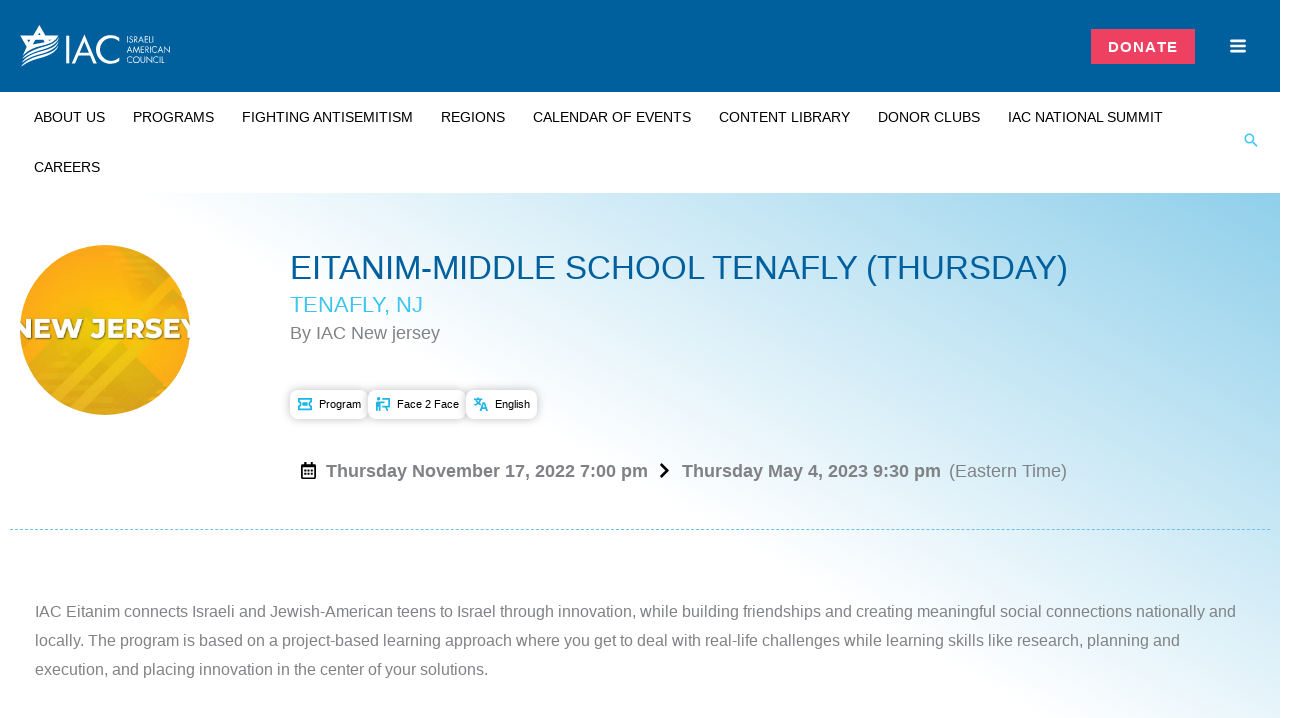

--- FILE ---
content_type: text/html; charset=UTF-8
request_url: https://iac360.org/iac-events/eitanim-ms-thunj/
body_size: 29268
content:
<!DOCTYPE html><html lang="en-US" prefix="og: https://ogp.me/ns#"><head><script data-no-optimize="1">var litespeed_docref=sessionStorage.getItem("litespeed_docref");litespeed_docref&&(Object.defineProperty(document,"referrer",{get:function(){return litespeed_docref}}),sessionStorage.removeItem("litespeed_docref"));</script> <meta charset="UTF-8"><meta name="viewport" content="width=device-width, initial-scale=1"><link rel="profile" href="https://gmpg.org/xfn/11">
 <script data-cfasync="false" data-pagespeed-no-defer>var gtm4wp_datalayer_name = "dataLayer";
	var dataLayer = dataLayer || [];</script> <title>IAC | Eitanim-Middle School Tenafly (Thursday) - IAC360</title><meta name="description" content="IAC Eitanim connects Israeli and Jewish-American teens to Israel through innovation, while building friendships and creating meaningful social connections"/><meta name="robots" content="follow, index, max-snippet:-1, max-video-preview:-1, max-image-preview:large"/><link rel="canonical" href="https://iac360.org/iac-events/eitanim-ms-thunj/" /><meta property="og:locale" content="en_US" /><meta property="og:type" content="article" /><meta property="og:title" content="IAC | Eitanim-Middle School Tenafly (Thursday) - IAC360" /><meta property="og:description" content="IAC Eitanim connects Israeli and Jewish-American teens to Israel through innovation, while building friendships and creating meaningful social connections" /><meta property="og:url" content="https://iac360.org/iac-events/eitanim-ms-thunj/" /><meta property="og:site_name" content="IAC360" /><meta property="og:updated_time" content="2022-10-24T10:43:29-07:00" /><meta property="og:image" content="https://iac360.org/wp-content/uploads/2022/07/Eitanim-Thumbanils-06-1.jpg" /><meta property="og:image:secure_url" content="https://iac360.org/wp-content/uploads/2022/07/Eitanim-Thumbanils-06-1.jpg" /><meta property="og:image:width" content="1200" /><meta property="og:image:height" content="800" /><meta property="og:image:alt" content="Eitanim-Middle School Tenafly (Thursday)" /><meta property="og:image:type" content="image/jpeg" /><meta name="twitter:card" content="summary_large_image" /><meta name="twitter:title" content="IAC | Eitanim-Middle School Tenafly (Thursday) - IAC360" /><meta name="twitter:description" content="IAC Eitanim connects Israeli and Jewish-American teens to Israel through innovation, while building friendships and creating meaningful social connections" /><meta name="twitter:image" content="https://iac360.org/wp-content/uploads/2022/07/Eitanim-Thumbanils-06-1.jpg" /> <script type="application/ld+json" class="rank-math-schema-pro">{"@context":"https://schema.org","@graph":[{"@type":"BreadcrumbList","@id":"https://iac360.org/iac-events/eitanim-ms-thunj/#breadcrumb","itemListElement":[{"@type":"ListItem","position":"1","item":{"@id":"https://iac360.org","name":"Home"}},{"@type":"ListItem","position":"2","item":{"@id":"https://iac360.org/iac-events/","name":"IAC Events"}},{"@type":"ListItem","position":"3","item":{"@id":"https://iac360.org/iac-events/eitanim-ms-thunj/","name":"Eitanim-Middle School Tenafly (Thursday)"}}]}]}</script> <link rel='dns-prefetch' href='//fonts.googleapis.com' /><link rel="alternate" type="application/rss+xml" title="IAC360 &raquo; Feed" href="https://iac360.org/feed/" /><link rel="alternate" type="application/rss+xml" title="IAC360 &raquo; Comments Feed" href="https://iac360.org/comments/feed/" /><style id="litespeed-ccss">body,fieldset,h1,h2,h3,html,iframe,li,p,ul{border:0;font-size:100%;font-style:inherit;font-weight:inherit;margin:0;outline:0;padding:0;vertical-align:baseline}html{-webkit-text-size-adjust:100%;-ms-text-size-adjust:100%}body{margin:0}main,nav{display:block}a{background-color:#fff0}a,a:visited{text-decoration:none}strong{font-weight:700}img{border:0}svg:not(:root){overflow:hidden}button,input{color:inherit;font:inherit;margin:0}button{overflow:visible}button{text-transform:none}button{-webkit-appearance:button}button::-moz-focus-inner,input::-moz-focus-inner{border:0;padding:0}input{line-height:normal}fieldset{border:1px solid var(--ast-border-color);margin:0 0;padding:.35em .625em .75em}.ast-container{max-width:100%}.ast-container{margin-left:auto;margin-right:auto;padding-left:20px;padding-right:20px}.ast-container::after{content:"";display:table;clear:both}h1,h2,h3{clear:both}h1{color:#808285;font-size:2em;line-height:1.2}h2{color:#808285;font-size:1.7em;line-height:1.3}h3{color:#808285;font-size:1.5em;line-height:1.4}html{box-sizing:border-box}*,:after,:before{box-sizing:inherit}body{color:#808285;background:#fff;font-style:normal}ul{margin:0 0 1.5em 3em}ul{list-style:disc}li>ul{margin-bottom:0;margin-left:1.5em}strong{font-weight:700}i{font-style:italic}img{height:auto;max-width:100%}.button,button,input{color:#808285;font-weight:400;font-size:100%;margin:0;vertical-align:baseline}button,input{line-height:normal}.button,button{border:1px solid;border-color:var(--ast-border-color);border-radius:2px;background:#e6e6e6;padding:.6em 1em .4em;color:#fff}input[type=text]{color:#666;border:1px solid var(--ast-border-color);border-radius:2px;-webkit-appearance:none}a{color:#4169e1}.screen-reader-text{border:0;clip:rect(1px,1px,1px,1px);height:1px;margin:-1px;overflow:hidden;padding:0;position:absolute;width:1px;word-wrap:normal!important}#primary:after,#primary:before,.ast-container:after,.ast-container:before,.site-content:after,.site-content:before,.site-header:after,.site-header:before,.site-main:after,.site-main:before{content:"";display:table}#primary:after,.ast-container:after,.site-content:after,.site-header:after,.site-main:after{clear:both}iframe{max-width:100%}body{-webkit-font-smoothing:antialiased;-moz-osx-font-smoothing:grayscale}body:not(.logged-in){position:relative}#page{position:relative}a{text-decoration:none}img{vertical-align:middle}p{margin-bottom:1.75em}.button{border-radius:0;padding:18px 30px;border:0;box-shadow:none;text-shadow:none}.search-form .search-field{outline:0}.ast-search-menu-icon{position:relative;z-index:3}input{line-height:1}body,button{line-height:1.85714285714286}body{background-color:#fff}#page{display:block}#primary{display:block;position:relative;float:left;width:100%}#primary{margin:4em 0}.ast-page-builder-template .hentry{margin:0}.ast-page-builder-template .site-content>.ast-container{max-width:100%;padding:0}.ast-page-builder-template .site-content #primary{padding:0;margin:0}.ast-search-icon .astra-search-icon{font-size:1.3em}.main-navigation{height:100%;-js-display:inline-flex;display:inline-flex}.main-navigation ul{list-style:none;margin:0;padding-left:0;position:relative}.main-header-menu .menu-link{text-decoration:none;padding:0 1em;display:inline-block}.main-header-menu .menu-item{position:relative}.main-header-menu .sub-menu{width:240px;background:#fff;left:-999em;position:absolute;top:100%;z-index:99999;visibility:hidden}.main-header-menu .sub-menu .menu-link{padding:.9em 1em;display:block;word-wrap:break-word}.main-header-menu .sub-menu .menu-item:not(.menu-item-has-children) .menu-link .icon-arrow:first-of-type{display:none}.submenu-with-border .sub-menu{border-width:1px;border-style:solid}.submenu-with-border .sub-menu .menu-link{border-width:0 0 1px;border-style:solid}.ast-desktop .submenu-with-border .sub-menu>.menu-item:last-child>.menu-link{border-bottom-style:none}.ast-button-wrap{display:inline-block}.ast-button-wrap button{box-shadow:none;border:none}.ast-button-wrap .menu-toggle{padding:0;width:2.2em;height:2.1em;font-size:1.5em;font-weight:400;border-radius:2px;-webkit-font-smoothing:antialiased;-moz-osx-font-smoothing:grayscale;border-radius:2px;vertical-align:middle;line-height:1.85714285714286}.ast-button-wrap .menu-toggle.main-header-menu-toggle{padding:0 .5em;width:auto;text-align:center}.header-main-layout-1 .ast-main-header-bar-alignment{margin-left:auto}.site-navigation{height:100%}.hentry{margin:0 0 1.5em}body{overflow-x:hidden}.ast-builder-grid-row{display:grid;grid-template-columns:auto auto;align-items:center;grid-column-gap:20px;overflow-wrap:anywhere}.ast-builder-grid-row>.site-header-section{flex-wrap:nowrap}.ast-builder-layout-element{align-items:center}.site-header-section{height:100%;min-height:0;align-items:center}.site-header-section>*{padding:0 10px}.site-header-section>div:first-child{padding-left:0}.site-header-section>div:last-child{padding-right:0}.site-header-section .ast-builder-menu{align-items:center}.ast-builder-layout-element.ast-header-search{height:auto}.ast-grid-right-section{justify-content:flex-end}.ast-logo-title-inline .ast-site-identity{padding:1em 0;-js-display:inline-flex;display:inline-flex;vertical-align:middle;align-items:center}.ahfb-svg-iconset{-js-display:inline-flex;display:inline-flex;align-self:center}.ahfb-svg-iconset svg{width:17px;height:17px}.ast-builder-grid-row-container{display:grid;align-content:center}.ast-nav-menu .sub-menu{line-height:1.45}.ast-builder-menu .main-navigation{padding:0}.ast-builder-menu .main-navigation>ul{align-self:center}.menu-toggle .ast-close-svg{display:none}.ast-mobile-header-wrap .menu-toggle .mobile-menu-toggle-icon{-js-display:inline-flex;display:inline-flex;align-self:center}.ast-mobile-header-wrap .ast-button-wrap .menu-toggle.main-header-menu-toggle{-js-display:flex;display:flex;align-items:center;width:auto;height:auto}.menu-toggle .mobile-menu-toggle-icon{-js-display:inline-flex;display:inline-flex;align-self:center}.ast-button-wrap .menu-toggle.main-header-menu-toggle{padding:.5em;align-items:center;-js-display:flex;display:flex}.site-header{z-index:99;position:relative}.main-header-bar-wrap{position:relative}.main-header-bar{background-color:#fff;border-bottom-color:var(--ast-border-color);border-bottom-style:solid}.main-header-bar{margin-left:auto;margin-right:auto}.ast-desktop .main-header-menu.ast-menu-shadow .sub-menu{box-shadow:0 4px 10px -2px rgb(0 0 0/.1)}.site-branding{line-height:1;align-self:center}.ast-menu-toggle{display:none;background:0 0;color:inherit;border-style:dotted;border-color:#fff0}.main-header-bar{z-index:4;position:relative}.ast-site-identity{padding:1em 0}.ast-desktop .main-header-menu>.menu-item .sub-menu:before{position:absolute;content:"";top:0;left:0;width:100%;transform:translateY(-100%)}input[type=text]{color:#666;padding:.75em;height:auto;border-width:1px;border-style:solid;border-color:var(--ast-border-color);border-radius:2px;background:var(--ast-comment-inputs-background);box-shadow:none;box-sizing:border-box}.ast-flex{-js-display:flex;display:flex;flex-wrap:wrap}.ast-inline-flex{-js-display:inline-flex;display:inline-flex;align-items:center;flex-wrap:wrap;align-content:center}.ast-flex-grow-1{flex-grow:1}:root{--ast-post-nav-space:0;--ast-container-default-xlg-padding:6.67em;--ast-container-default-lg-padding:5.67em;--ast-container-default-slg-padding:4.34em;--ast-container-default-md-padding:3.34em;--ast-container-default-sm-padding:6.67em;--ast-container-default-xs-padding:2.4em;--ast-container-default-xxs-padding:1.4em;--ast-code-block-background:#EEEEEE;--ast-comment-inputs-background:#FAFAFA;--ast-normal-container-width:1300px;--ast-narrow-container-width:750px;--ast-blog-title-font-weight:normal;--ast-blog-meta-weight:inherit;--ast-global-color-primary:var(--ast-global-color-5);--ast-global-color-secondary:var(--ast-global-color-4);--ast-global-color-alternate-background:var(--ast-global-color-7);--ast-global-color-subtle-background:var(--ast-global-color-6);--ast-bg-style-guide:#F8FAFC;--ast-shadow-style-guide:0px 0px 4px 0 #00000057;--ast-global-dark-bg-style:#fff;--ast-global-dark-lfs:#fbfbfb;--ast-widget-bg-color:#fafafa;--ast-wc-container-head-bg-color:#fbfbfb;--ast-title-layout-bg:#eeeeee;--ast-search-border-color:#e7e7e7;--ast-lifter-hover-bg:#e6e6e6;--ast-gallery-block-color:#000;--srfm-color-input-label:var(--ast-global-color-2)}html{font-size:112.5%}a{color:var(--ast-global-color-3)}body,button,input{font-family:"Rubik",sans-serif;font-weight:400;font-size:18px;font-size:1rem;line-height:var(--ast-body-line-height,1.65em)}header .custom-logo-link img{max-width:150px;width:150px}.astra-logo-svg{width:150px}h1{font-size:45px;font-size:2.5rem;font-weight:800;line-height:1.4em}h2{font-size:25px;font-size:1.3888888888889rem;font-weight:700;line-height:1.3em}h3{font-size:18px;font-size:1rem;font-weight:700;line-height:1.3em}body,h1,h2,h3{color:var(--ast-global-color-5)}input{outline:none}.ast-logo-title-inline .site-logo-img{padding-right:1em}.ast-page-builder-template .hentry{margin:0}.ast-page-builder-template .site-content>.ast-container{max-width:100%;padding:0}.ast-page-builder-template .site .site-content #primary{padding:0;margin:0}@media (max-width:921.9px){#ast-desktop-header{display:none}}@media (min-width:922px){#ast-mobile-header{display:none}}.elementor-widget-heading h1.elementor-heading-title{line-height:1.4em}.elementor-widget-heading h2.elementor-heading-title{line-height:1.3em}.menu-toggle,button,.button{border-style:solid;border-top-width:0;border-right-width:0;border-left-width:0;border-bottom-width:0;color:#fff;border-color:var(--ast-global-color-0);background-color:var(--ast-global-color-0);padding-top:10px;padding-right:40px;padding-bottom:10px;padding-left:40px;font-family:inherit;font-weight:inherit;line-height:1em}@media (min-width:544px){.ast-container{max-width:100%}}body{background-color:#fff;background-image:none}@media (max-width:921px){h1{font-size:30px}h2{font-size:25px}h3{font-size:20px}.astra-logo-svg{width:120px}header .custom-logo-link img{max-width:120px;width:120px}}@media (max-width:544px){h1{font-size:30px}h2{font-size:25px}h3{font-size:20px}header .custom-logo-link img{max-width:117px;width:117px}.astra-logo-svg{width:117px}}@media (max-width:921px){html{font-size:102.6%}}@media (max-width:544px){html{font-size:102.6%}}@media (min-width:922px){.ast-container{max-width:1340px}}:root{--ast-global-color-0:#00609e;--ast-global-color-1:#ee4060;--ast-global-color-2:#faad2c;--ast-global-color-3:#3bc5f1;--ast-global-color-4:#9aca3c;--ast-global-color-5:#252525;--ast-global-color-6:#F2F5F7;--ast-global-color-7:#424242;--ast-global-color-8:#000000}:root{--ast-border-color:#dddddd}h1,h2,h3{color:var(--ast-global-color-0)}.ast-builder-layout-element[data-section="title_tagline"]{display:flex}.ast-builder-menu-1{font-family:inherit;font-weight:300}.ast-builder-menu-1 .menu-item>.menu-link{font-size:14px;font-size:.77777777777778rem;color:#000}.ast-builder-menu-1 .menu-item>.ast-menu-toggle{color:#000}.ast-builder-menu-1 .sub-menu{border-top-width:0;border-bottom-width:0;border-right-width:0;border-left-width:0;border-color:#fff;border-style:solid;width:352px}.ast-builder-menu-1 .main-header-menu>.menu-item>.sub-menu{margin-top:0}.ast-desktop .ast-builder-menu-1 .main-header-menu>.menu-item>.sub-menu:before{height:calc(0px + 0px + 5px)}.ast-desktop .ast-builder-menu-1 .menu-item .sub-menu .menu-link{border-style:none}@media (max-width:921px){.ast-builder-menu-1 .menu-item-has-children>.menu-link:after{content:unset}.ast-builder-menu-1 .main-header-menu>.menu-item>.sub-menu{margin-top:0}.ast-builder-menu-1 .main-header-menu,.ast-builder-menu-1 .main-header-menu .sub-menu{background-color:#fff;background-image:none}}@media (max-width:544px){.ast-builder-menu-1 .main-header-menu .menu-item>.menu-link{color:var(--ast-global-color-5)}.ast-builder-menu-1 .menu-item>.ast-menu-toggle{color:var(--ast-global-color-5)}.ast-builder-menu-1 .main-header-menu{margin-top:0;margin-bottom:0;margin-left:0;margin-right:0}.ast-builder-menu-1 .main-header-menu>.menu-item>.sub-menu{margin-top:0}}.ast-builder-menu-1{display:flex}.ast-builder-html-element p:first-child{margin-top:0}.ast-builder-html-element p:last-child{margin-bottom:0}.ast-header-html-2 .ast-builder-html-element{font-size:15px;font-size:.83333333333333rem}.ast-header-html-2{font-size:15px;font-size:.83333333333333rem}.ast-header-html-2{display:flex}.ast-search-icon{z-index:4;position:relative;line-height:normal}.ast-builder-layout-element.ast-header-search{height:auto}.ast-header-search .astra-search-icon{font-size:18px}@media (max-width:921px){.ast-header-search .astra-search-icon{color:#fff;font-size:18px}}@media (max-width:544px){.ast-header-search .astra-search-icon{font-size:18px}.ast-hfb-header .site-header-section>.ast-header-search,.ast-hfb-header .ast-header-search{margin-top:0;margin-bottom:0;margin-left:0;margin-right:0}}.ast-header-search{display:flex}.screen-reader-text{top:0!important}.ast-desktop .ast-builder-menu-1 .menu-item .sub-menu{box-shadow:0 4px 10px -2px rgb(0 0 0/.1)}@media (max-width:921px){#ast-mobile-popup-wrapper .ast-mobile-popup-drawer .ast-mobile-popup-inner{width:55%}}@media (max-width:544px){#ast-mobile-popup-wrapper .ast-mobile-popup-drawer .ast-mobile-popup-inner{width:80%}}.ast-desktop-popup-content .ast-builder-menu-mobile .main-navigation ul.sub-menu .menu-item .menu-link:before{content:"";font-family:"Astra";font-size:.65em;text-decoration:inherit;display:inline-block;transform:translate(0,-2px) rotateZ(270deg);margin-right:5px}.ast-desktop-popup-content .ast-builder-menu-mobile .ast-main-header-bar-alignment{display:block;width:100%;flex:auto;order:4}.ast-desktop-popup-content .ast-builder-menu-mobile .main-header-bar-navigation{width:100%;margin:0;line-height:3;flex:auto}.ast-desktop-popup-content .ast-builder-menu-mobile .main-navigation{display:block;width:100%}.ast-desktop-popup-content .ast-builder-menu-mobile .ast-flex.main-header-menu{flex-wrap:wrap}.ast-desktop-popup-content .ast-builder-menu-mobile .main-header-menu{border-top-width:1px;border-style:solid;border-color:var(--ast-border-color)}.ast-desktop-popup-content .ast-builder-menu-mobile .main-navigation li.menu-item{width:100%}.ast-desktop-popup-content .ast-builder-menu-mobile .main-navigation .menu-item .menu-link{border-bottom-width:1px;border-color:var(--ast-border-color);border-style:solid}.ast-builder-menu-mobile .main-navigation ul .menu-item .menu-link,.ast-builder-menu-mobile .main-navigation ul .menu-item .menu-link{padding:0 20px;display:inline-block;width:100%;border:0;border-bottom-width:1px;border-style:solid;border-color:var(--ast-border-color)}.ast-desktop-popup-content .ast-builder-menu-mobile .main-header-bar-navigation .menu-item-has-children>.ast-menu-toggle{display:inline-block;position:absolute;font-size:inherit;top:0;right:20px;-webkit-font-smoothing:antialiased;-moz-osx-font-smoothing:grayscale;padding:0 .907em;font-weight:400;line-height:inherit}.ast-desktop-popup-content .ast-builder-menu-mobile .main-header-bar-navigation .menu-item-has-children .sub-menu{display:none}.ast-desktop-popup-content .ast-builder-menu-mobile .ast-nav-menu .sub-menu{line-height:3}.ast-desktop-popup-content .ast-builder-menu-mobile .submenu-with-border .sub-menu{border:0}.ast-desktop-popup-content .ast-builder-menu-mobile .main-header-menu .sub-menu{position:static;opacity:1;visibility:visible;border:0;width:auto;left:auto;right:auto}.ast-desktop-popup-content .ast-builder-menu-mobile .main-header-bar-navigation .menu-item-has-children>.menu-link:after{display:none}.ast-desktop-popup-content .ast-builder-menu-mobile .main-navigation .sub-menu .menu-item .menu-link{padding-left:30px}.ast-desktop .main-header-menu>.menu-item .sub-menu:before{position:absolute;content:"";top:0;left:0;width:100%;transform:translateY(-100%)}.menu-toggle .ast-close-svg{display:none}.ast-desktop .ast-mobile-popup-drawer .ast-mobile-popup-inner{max-width:20%}.ast-desktop .ast-mobile-popup-drawer .ast-mobile-popup-overlay{visibility:hidden;opacity:0}@media (min-width:922px){.main-header-bar{border-bottom-width:0}}.main-header-menu .menu-item{-js-display:flex;display:flex;-webkit-box-pack:center;-webkit-justify-content:center;-moz-box-pack:center;-ms-flex-pack:center;justify-content:center;-webkit-box-orient:vertical;-webkit-box-direction:normal;-webkit-flex-direction:column;-moz-box-orient:vertical;-moz-box-direction:normal;-ms-flex-direction:column;flex-direction:column}.main-header-menu>.menu-item>.menu-link{height:100%;-webkit-box-align:center;-webkit-align-items:center;-moz-box-align:center;-ms-flex-align:center;align-items:center;-js-display:flex;display:flex}.ast-mobile-popup-drawer .main-header-bar-navigation .menu-item-has-children>.ast-menu-toggle::before{font-weight:700;content:"";font-family:Astra;text-decoration:inherit;display:inline-block}.astra-search-icon::before{content:"";font-family:Astra;font-style:normal;font-weight:400;text-decoration:inherit;text-align:center;-webkit-font-smoothing:antialiased;-moz-osx-font-smoothing:grayscale;z-index:3}.menu-item-has-children .ast-header-navigation-arrow:after{content:"";display:inline-block;font-family:Astra;font-size:.6rem;font-weight:700;text-rendering:auto;-webkit-font-smoothing:antialiased;-moz-osx-font-smoothing:grayscale;margin-left:10px;line-height:normal}@media (min-width:922px){.ast-builder-menu .main-navigation>ul>li:last-child a{margin-right:0}}#ast-scroll-top{display:none;position:fixed;text-align:center;z-index:99;width:2.1em;height:2.1em;line-height:2.1;color:#fff;border-radius:2px;content:"";outline:inherit}@media (min-width:769px){#ast-scroll-top{content:"769"}}.ast-scroll-to-top-right{right:30px;bottom:30px}#ast-scroll-top{background-color:var(--ast-global-color-3);font-size:15px}.ast-scroll-top-icon::before{content:"";font-family:Astra;text-decoration:inherit}.ast-scroll-top-icon{transform:rotate(180deg)}.ast-mobile-popup-drawer .ast-mobile-popup-overlay{background-color:rgb(0 0 0/.4);position:fixed;top:0;right:0;bottom:0;left:0;visibility:hidden;opacity:0}.ast-mobile-popup-drawer .ast-mobile-popup-header{-js-display:flex;display:flex;justify-content:flex-end;min-height:calc(1.2em + 24px)}.ast-mobile-popup-drawer .ast-mobile-popup-header .menu-toggle-close{background:#fff0;border:0;font-size:24px;line-height:1;padding:.6em;color:inherit;-js-display:flex;display:flex;box-shadow:none}.ast-mobile-popup-content>*,.ast-desktop-popup-content>*{padding:10px 0;height:auto}.ast-mobile-popup-content>*:first-child,.ast-desktop-popup-content>*:first-child{padding-top:10px}.ast-mobile-popup-content>.ast-builder-menu,.ast-desktop-popup-content>.ast-builder-menu{padding-top:0}.ast-mobile-popup-content>*:last-child,.ast-desktop-popup-content>*:last-child{padding-bottom:0}.ast-mobile-popup-drawer .main-header-bar-navigation .menu-item-has-children .sub-menu{display:none}.ast-mobile-popup-content .ast-builder-menu-mobile .main-header-menu,.ast-mobile-popup-content .ast-builder-menu-mobile .main-header-menu .sub-menu{background-color:#fff0}.ast-desktop .ast-desktop-popup-content .astra-menu-animation-fade>.menu-item>.sub-menu{opacity:1;visibility:visible}.ast-mobile-popup-drawer{position:fixed;top:0;bottom:0;left:-99999rem;right:99999rem;opacity:0;visibility:hidden}.ast-mobile-popup-drawer .ast-mobile-popup-inner{width:100%;transform:translateX(100%);max-width:90%;right:0;top:0;background:#fafafa;color:#3a3a3a;bottom:0;opacity:0;position:fixed;box-shadow:0 0 2rem 0 rgb(0 0 0/.1);-js-display:flex;display:flex;flex-direction:column;overflow-y:auto;overflow-x:hidden}.ast-mobile-popup-drawer .main-header-bar-navigation .menu-item-has-children>.ast-menu-toggle{right:calc(20px - 0.907em)}.ast-mobile-popup-content>*,.ast-desktop-popup-content>*{padding-top:0;padding-bottom:0}.content-align-center .ast-builder-layout-element{justify-content:center}.content-align-center .main-header-menu{text-align:center}.ast-mobile-header-wrap .ast-primary-header-bar,.ast-primary-header-bar .site-primary-header-wrap{min-height:92px}@media (min-width:922px){.ast-primary-header-bar{border-bottom-width:0;border-bottom-color:var(--ast-global-color-subtle-background,--ast-global-color-7);border-bottom-style:solid}}.ast-primary-header-bar{background-color:var(--ast-global-color-0);background-image:none}.ast-primary-header-bar{display:block}[data-section="section-header-mobile-trigger"] .ast-button-wrap .ast-mobile-menu-trigger-minimal{color:#fff;border:none;background:#fff0}[data-section="section-header-mobile-trigger"] .ast-button-wrap .mobile-menu-toggle-icon .ast-mobile-svg{width:18px;height:18px;fill:#fff}@media (max-width:544px){[data-section="section-header-mobile-trigger"] .ast-button-wrap .menu-toggle{margin-left:-19px;margin-right:-11px}}.ast-builder-menu-mobile .main-navigation .main-header-menu .menu-item>.menu-link{color:#fff}.ast-builder-menu-mobile .main-navigation .main-header-menu .menu-item>.ast-menu-toggle{color:#fff}.ast-builder-menu-mobile .main-navigation .menu-item.menu-item-has-children>.ast-menu-toggle{top:0}.ast-builder-menu-mobile .main-navigation .menu-item-has-children>.menu-link:after{content:unset}.ast-builder-menu-mobile .main-navigation .main-header-menu,.ast-builder-menu-mobile .main-navigation .main-header-menu .menu-link,.ast-builder-menu-mobile .main-navigation .main-header-menu .sub-menu{background-color:var(--ast-global-color-0);background-image:none}.ast-builder-menu-mobile .main-navigation .main-header-menu .sub-menu .menu-link{background-color:var(--ast-global-color-0)}.ast-hfb-header .ast-builder-menu-mobile .main-header-menu,.ast-hfb-header .ast-builder-menu-mobile .main-navigation .menu-item .menu-link,.ast-hfb-header .ast-builder-menu-mobile .main-navigation .menu-item .sub-menu .menu-link{border-style:none}.ast-builder-menu-mobile .main-navigation .menu-item.menu-item-has-children>.ast-menu-toggle{top:0}@media (max-width:921px){.ast-builder-menu-mobile .main-navigation .main-header-menu .menu-item>.menu-link{color:#fff;padding-top:6px;padding-bottom:6px;padding-left:45px;padding-right:6px}.ast-builder-menu-mobile .main-navigation .main-header-menu .menu-item>.ast-menu-toggle{color:#fff}.ast-builder-menu-mobile .main-navigation .menu-item.menu-item-has-children>.ast-menu-toggle{top:6px;right:calc(6px - 0.907em)}.ast-builder-menu-mobile .main-navigation .menu-item-has-children>.menu-link:after{content:unset}.ast-builder-menu-mobile .main-navigation .main-header-menu,.ast-builder-menu-mobile .main-navigation .main-header-menu .menu-link,.ast-builder-menu-mobile .main-navigation .main-header-menu .sub-menu{background-color:var(--ast-global-color-0);background-image:none}.ast-builder-menu-mobile .main-navigation .main-header-menu .sub-menu .menu-link{background-color:var(--ast-global-color-0)}}@media (max-width:544px){.ast-builder-menu-mobile .main-navigation .main-header-menu .menu-item>.menu-link{padding-top:10px;padding-bottom:10px;padding-left:10px;padding-right:10px}.ast-builder-menu-mobile .main-navigation .menu-item.menu-item-has-children>.ast-menu-toggle{top:10px;right:calc(10px - 0.907em)}.ast-builder-menu-mobile .main-navigation .main-header-menu .sub-menu .menu-link{background-color:var(--ast-global-color-0)}}.ast-builder-menu-mobile .main-navigation{display:block}.ast-below-header .main-header-bar-navigation{height:100%}.ast-below-header-bar .site-below-header-wrap{min-height:50px}.ast-desktop .ast-below-header-bar .main-header-menu>.menu-item{line-height:50px}.ast-below-header-bar{border-bottom-width:1px;border-bottom-color:#fff;border-bottom-style:solid}.ast-below-header-bar{background-color:#fff;background-image:none}@media (max-width:544px){.ast-below-header-bar{background-color:#fff;background-image:none}.ast-below-header-bar .site-below-header-wrap{min-height:37px}}@media (max-width:544px){.ast-below-header-bar.ast-below-header{padding-top:0;padding-bottom:0;padding-left:0;padding-right:0;margin-top:0;margin-bottom:0;margin-left:0;margin-right:0}}.ast-below-header-bar{display:block}:root{--e-global-color-astglobalcolor0:#00609e;--e-global-color-astglobalcolor1:#ee4060;--e-global-color-astglobalcolor2:#faad2c;--e-global-color-astglobalcolor3:#3bc5f1;--e-global-color-astglobalcolor4:#9aca3c;--e-global-color-astglobalcolor5:#252525;--e-global-color-astglobalcolor6:#F2F5F7;--e-global-color-astglobalcolor7:#424242;--e-global-color-astglobalcolor8:#000000}ul{box-sizing:border-box}:root{--wp--preset--font-size--normal:16px;--wp--preset--font-size--huge:42px}.screen-reader-text{border:0;clip-path:inset(50%);height:1px;margin:-1px;overflow:hidden;padding:0;position:absolute;width:1px;word-wrap:normal!important}html :where(img[class*=wp-image-]){height:auto;max-width:100%}.jet-listing-dynamic-field__icon{margin-right:10px}.jet-listing-dynamic-field__icon.is-svg-icon{display:-webkit-inline-box;display:-ms-inline-flexbox;display:inline-flex}.jet-listing-dynamic-field__icon.is-svg-icon svg{width:1em;height:1em}.jet-listing-dynamic-field__content{display:block;max-width:100%}.jet-engine-optimized-dom .elementor-widget-jet-listing-dynamic-field>.elementor-widget-container{display:-webkit-box;display:-ms-flexbox;display:flex;width:100%}.jet-engine-optimized-dom .elementor-widget-jet-listing-dynamic-field>.elementor-widget-container>.jet-listing-dynamic-field__content{-webkit-box-flex:1;-ms-flex:1 0 auto;flex:1 0 auto}.jet-listing-dynamic-image{display:-webkit-box;display:-ms-flexbox;display:flex;-webkit-box-align:start;-ms-flex-align:start;align-items:flex-start}.jet-listing-dynamic-image>*{max-width:100%;-webkit-box-flex:0;-ms-flex:0 0 auto;flex:0 0 auto}.jet-listing-dynamic-image__img{display:block}.jet-listing-dynamic-image__img.wp-post-image{width:auto;max-height:none}:root{--wp--preset--aspect-ratio--square:1;--wp--preset--aspect-ratio--4-3:4/3;--wp--preset--aspect-ratio--3-4:3/4;--wp--preset--aspect-ratio--3-2:3/2;--wp--preset--aspect-ratio--2-3:2/3;--wp--preset--aspect-ratio--16-9:16/9;--wp--preset--aspect-ratio--9-16:9/16;--wp--preset--color--black:#000000;--wp--preset--color--cyan-bluish-gray:#abb8c3;--wp--preset--color--white:#ffffff;--wp--preset--color--pale-pink:#f78da7;--wp--preset--color--vivid-red:#cf2e2e;--wp--preset--color--luminous-vivid-orange:#ff6900;--wp--preset--color--luminous-vivid-amber:#fcb900;--wp--preset--color--light-green-cyan:#7bdcb5;--wp--preset--color--vivid-green-cyan:#00d084;--wp--preset--color--pale-cyan-blue:#8ed1fc;--wp--preset--color--vivid-cyan-blue:#0693e3;--wp--preset--color--vivid-purple:#9b51e0;--wp--preset--color--ast-global-color-0:var(--ast-global-color-0);--wp--preset--color--ast-global-color-1:var(--ast-global-color-1);--wp--preset--color--ast-global-color-2:var(--ast-global-color-2);--wp--preset--color--ast-global-color-3:var(--ast-global-color-3);--wp--preset--color--ast-global-color-4:var(--ast-global-color-4);--wp--preset--color--ast-global-color-5:var(--ast-global-color-5);--wp--preset--color--ast-global-color-6:var(--ast-global-color-6);--wp--preset--color--ast-global-color-7:var(--ast-global-color-7);--wp--preset--color--ast-global-color-8:var(--ast-global-color-8);--wp--preset--gradient--vivid-cyan-blue-to-vivid-purple:linear-gradient(135deg,rgba(6,147,227,1) 0%,rgb(155,81,224) 100%);--wp--preset--gradient--light-green-cyan-to-vivid-green-cyan:linear-gradient(135deg,rgb(122,220,180) 0%,rgb(0,208,130) 100%);--wp--preset--gradient--luminous-vivid-amber-to-luminous-vivid-orange:linear-gradient(135deg,rgba(252,185,0,1) 0%,rgba(255,105,0,1) 100%);--wp--preset--gradient--luminous-vivid-orange-to-vivid-red:linear-gradient(135deg,rgba(255,105,0,1) 0%,rgb(207,46,46) 100%);--wp--preset--gradient--very-light-gray-to-cyan-bluish-gray:linear-gradient(135deg,rgb(238,238,238) 0%,rgb(169,184,195) 100%);--wp--preset--gradient--cool-to-warm-spectrum:linear-gradient(135deg,rgb(74,234,220) 0%,rgb(151,120,209) 20%,rgb(207,42,186) 40%,rgb(238,44,130) 60%,rgb(251,105,98) 80%,rgb(254,248,76) 100%);--wp--preset--gradient--blush-light-purple:linear-gradient(135deg,rgb(255,206,236) 0%,rgb(152,150,240) 100%);--wp--preset--gradient--blush-bordeaux:linear-gradient(135deg,rgb(254,205,165) 0%,rgb(254,45,45) 50%,rgb(107,0,62) 100%);--wp--preset--gradient--luminous-dusk:linear-gradient(135deg,rgb(255,203,112) 0%,rgb(199,81,192) 50%,rgb(65,88,208) 100%);--wp--preset--gradient--pale-ocean:linear-gradient(135deg,rgb(255,245,203) 0%,rgb(182,227,212) 50%,rgb(51,167,181) 100%);--wp--preset--gradient--electric-grass:linear-gradient(135deg,rgb(202,248,128) 0%,rgb(113,206,126) 100%);--wp--preset--gradient--midnight:linear-gradient(135deg,rgb(2,3,129) 0%,rgb(40,116,252) 100%);--wp--preset--font-size--small:13px;--wp--preset--font-size--medium:20px;--wp--preset--font-size--large:36px;--wp--preset--font-size--x-large:42px;--wp--preset--spacing--20:0.44rem;--wp--preset--spacing--30:0.67rem;--wp--preset--spacing--40:1rem;--wp--preset--spacing--50:1.5rem;--wp--preset--spacing--60:2.25rem;--wp--preset--spacing--70:3.38rem;--wp--preset--spacing--80:5.06rem;--wp--preset--shadow--natural:6px 6px 9px rgba(0, 0, 0, 0.2);--wp--preset--shadow--deep:12px 12px 50px rgba(0, 0, 0, 0.4);--wp--preset--shadow--sharp:6px 6px 0px rgba(0, 0, 0, 0.2);--wp--preset--shadow--outlined:6px 6px 0px -3px rgba(255, 255, 255, 1), 6px 6px rgba(0, 0, 0, 1);--wp--preset--shadow--crisp:6px 6px 0px rgba(0, 0, 0, 1)}:root{--wp--style--global--content-size:var(--wp--custom--ast-content-width-size);--wp--style--global--wide-size:var(--wp--custom--ast-wide-width-size)}:where(body){margin:0}:root{--wp--style--block-gap:24px}body{padding-top:0;padding-right:0;padding-bottom:0;padding-left:0}a:where(:not(.wp-element-button)){text-decoration:none}#cookie-notice .cn-button:not(.cn-button-custom){font-family:-apple-system,BlinkMacSystemFont,Arial,Roboto,"Helvetica Neue",sans-serif;font-weight:400;font-size:13px;text-align:center}#cookie-notice *{-webkit-box-sizing:border-box;-moz-box-sizing:border-box;box-sizing:border-box}#cookie-notice .cookie-notice-container{display:block}#cookie-notice.cookie-notice-hidden .cookie-notice-container{display:none}.cookie-notice-container{padding:15px 30px;text-align:center;width:100%;z-index:2}.cn-close-icon{position:absolute;right:15px;top:50%;margin-top:-10px;width:15px;height:15px;opacity:.5;padding:10px;outline:0}.cn-close-icon:after,.cn-close-icon:before{position:absolute;content:" ";height:15px;width:2px;top:3px;background-color:grey}.cn-close-icon:before{transform:rotate(45deg)}.cn-close-icon:after{transform:rotate(-45deg)}#cookie-notice .cn-button{margin:0 0 0 10px;display:inline-block}#cookie-notice .cn-button:not(.cn-button-custom){letter-spacing:.25px;margin:0 0 0 10px;text-transform:none;display:inline-block;touch-action:manipulation;white-space:nowrap;outline:0;box-shadow:none;text-shadow:none;border:none;-webkit-border-radius:3px;-moz-border-radius:3px;border-radius:3px;text-decoration:none;padding:8.5px 10px;line-height:1;color:inherit}.cn-text-container{margin:0 0 6px}.cn-buttons-container,.cn-text-container{display:inline-block}@media all and (max-width:900px){.cookie-notice-container #cn-notice-buttons,.cookie-notice-container #cn-notice-text{display:block}#cookie-notice .cn-button{margin:0 5px 5px}}@media all and (max-width:480px){.cookie-notice-container{padding:15px 25px}}@media all and (max-width:768px){#content:before{content:""}}.ast-desktop .ast-mega-menu-enabled.main-header-menu>.menu-item-has-children>.menu-link::after{content:"";margin:0}.ast-search-box.full-screen{display:none;opacity:0;width:100%;height:100%}.ast-search-box.full-screen .search-field{background:0 0;border:0;color:#fafafa;box-shadow:none;text-align:left;padding:0}.ast-search-box.full-screen .search-submit{background:var(--ast-fs-search-submit-background,0 0);padding:0;border-radius:50%;box-shadow:none;color:var(--ast-fs-search-text-color,#9e9e9e);outline:0;border:0;vertical-align:middle}.ast-search-box.full-screen .ast-search-wrapper{position:absolute;width:100%;left:50%;top:50%;transform:translate(-50%,-50%)}.ast-search-box.full-screen .ast-search-wrapper .search-form{line-height:normal}.ast-search-box.full-screen #close{color:#fafafa;transform:rotate(0);font-size:2em;z-index:9;font-weight:400}.ast-search-box.full-screen .search-field::-webkit-input-placeholder{color:#fafafa}.ast-search-box.full-screen .search-field:-moz-placeholder{color:#fafafa}.ast-search-box.full-screen .search-field::-moz-placeholder{color:#fafafa}.ast-search-box.full-screen .search-field:-ms-input-placeholder{color:#fafafa}.ast-search-box.full-screen{position:fixed;background:rgb(25 25 25/.96);top:0;left:0;z-index:999}.ast-search-box.full-screen .ast-search-wrapper .large-search-text{text-align:center;color:#e2e2e2;font-size:1.5em;font-weight:400}.ast-search-box.full-screen .ast-search-wrapper fieldset{border:0;padding:2.5em 0 1em;border-bottom:2px solid var(--ast-border-color)}.ast-search-box.full-screen .ast-search-wrapper .search-field{font-size:2em;padding-left:20px;line-height:1.7;width:92%;vertical-align:middle}.ast-search-box.full-screen .ast-search-wrapper .search-form{width:70%;margin:20px auto}.ast-search-box.full-screen .ast-search-wrapper .search-submit{font-size:var(--ast-fs-search-font-size,1.7em)}.ast-search-box.full-screen #close{position:absolute;color:#fafafa;right:1em;line-height:1;z-index:9;font-weight:400;font-size:2em;top:1.5em;backface-visibility:hidden}.ast-search-box.full-screen ::-webkit-input-placeholder{opacity:0}.ast-search-box.full-screen ::-moz-placeholder{opacity:0}.ast-search-box.full-screen :-ms-input-placeholder{opacity:0}.ast-search-box.full-screen :-moz-placeholder{opacity:0}@media (max-width:420px){.ast-search-box.full-screen ::-webkit-input-placeholder{opacity:1}.ast-search-box.full-screen ::-moz-placeholder{opacity:1}.ast-search-box.full-screen :-ms-input-placeholder{opacity:1}.ast-search-box.full-screen :-moz-placeholder{opacity:1}}.ast-hfb-header .ast-search-box.full-screen.full-screen ::-webkit-input-placeholder{opacity:.5}.ast-hfb-header .ast-search-box.full-screen.full-screen ::-moz-placeholder{opacity:.5}.ast-hfb-header .ast-search-box.full-screen.full-screen :-ms-input-placeholder{opacity:.5}.ast-hfb-header .ast-search-box.full-screen.full-screen :-moz-placeholder{opacity:.5}@media (max-width:544px){.ast-search-box.full-screen .ast-search-wrapper .large-search-text{display:none}.ast-search-box.full-screen .ast-search-wrapper .search-field,.ast-search-box.full-screen .ast-search-wrapper .search-submit{font-size:1.6em}}#content:before{content:"921";position:absolute;overflow:hidden;opacity:0;visibility:hidden}h1{color:var(--ast-global-color-0)}h2{color:var(--ast-global-color-3)}h3{color:var(--ast-global-color-5)}@media (min-width:922px){.ast-container{max-width:1340px}}@media (min-width:993px){.ast-container{max-width:1340px}}@media (min-width:1201px){.ast-container{max-width:1340px}}.main-header-bar,.ast-below-header{max-width:100%}.ast-hfb-header .ast-builder-menu-1 .main-header-menu .sub-menu .menu-link{font-size:12px;font-size:.66666666666667rem}.ast-search-box.full-screen #close::before{font-family:Astra;content:"";display:inline-block}#masthead .site-logo-img .astra-logo-svg{max-width:150px}@media (max-width:921px){#masthead .site-logo-img .astra-logo-svg{max-width:120px}}@media (max-width:543px){#masthead .site-logo-img .astra-logo-svg{max-width:117px}}.ast-builder-menu-mobile .main-header-menu.ast-nav-menu .sub-menu{background:var(--ast-global-color-0)}.ast-builder-menu-mobile .main-header-menu.ast-nav-menu .sub-menu .menu-item .menu-link{color:var(--ast-global-color-6)}@media (max-width:921px){.ast-builder-menu-mobile .main-header-menu.ast-nav-menu .sub-menu{background:var(--ast-global-color-0)}.ast-builder-menu-mobile .main-header-menu.ast-nav-menu .sub-menu .menu-item .menu-link{color:var(--ast-global-color-6)}}:root{--direction-multiplier:1}.screen-reader-text{height:1px;margin:-1px;overflow:hidden;padding:0;position:absolute;top:-10000em;width:1px;clip:rect(0,0,0,0);border:0}.elementor *,.elementor :after,.elementor :before{box-sizing:border-box}.elementor a{box-shadow:none;text-decoration:none}.elementor img{border:none;border-radius:0;box-shadow:none;height:auto;max-width:100%}.elementor iframe{border:none;line-height:1;margin:0;max-width:100%;width:100%}.elementor-element{--flex-direction:initial;--flex-wrap:initial;--justify-content:initial;--align-items:initial;--align-content:initial;--gap:initial;--flex-basis:initial;--flex-grow:initial;--flex-shrink:initial;--order:initial;--align-self:initial;align-self:var(--align-self);flex-basis:var(--flex-basis);flex-grow:var(--flex-grow);flex-shrink:var(--flex-shrink);order:var(--order)}.elementor-element:where(.e-con-full,.elementor-widget){align-content:var(--align-content);align-items:var(--align-items);flex-direction:var(--flex-direction);flex-wrap:var(--flex-wrap);gap:var(--row-gap) var(--column-gap);justify-content:var(--justify-content)}:root{--page-title-display:block}.elementor-page-title{display:var(--page-title-display)}.elementor-widget{position:relative}.elementor-widget:not(:last-child){margin-bottom:var(--kit-widget-spacing,20px)}.elementor-widget:not(:last-child).elementor-widget__width-initial{margin-bottom:0}@media (prefers-reduced-motion:no-preference){html{scroll-behavior:smooth}}.e-con{--border-radius:0;--border-top-width:0px;--border-right-width:0px;--border-bottom-width:0px;--border-left-width:0px;--border-style:initial;--border-color:initial;--container-widget-width:100%;--container-widget-height:initial;--container-widget-flex-grow:0;--container-widget-align-self:initial;--content-width:min(100%,var(--container-max-width,1140px));--width:100%;--min-height:initial;--height:auto;--text-align:initial;--margin-top:0px;--margin-right:0px;--margin-bottom:0px;--margin-left:0px;--padding-top:var(--container-default-padding-top,10px);--padding-right:var(--container-default-padding-right,10px);--padding-bottom:var(--container-default-padding-bottom,10px);--padding-left:var(--container-default-padding-left,10px);--position:relative;--z-index:revert;--overflow:visible;--gap:var(--widgets-spacing,20px);--row-gap:var(--widgets-spacing-row,20px);--column-gap:var(--widgets-spacing-column,20px);--overlay-mix-blend-mode:initial;--overlay-opacity:1;--e-con-grid-template-columns:repeat(3,1fr);--e-con-grid-template-rows:repeat(2,1fr);border-radius:var(--border-radius);height:var(--height);min-height:var(--min-height);min-width:0;overflow:var(--overflow);position:var(--position);width:var(--width);z-index:var(--z-index);--flex-wrap-mobile:wrap;margin-block-end:var(--margin-block-end);margin-block-start:var(--margin-block-start);margin-inline-end:var(--margin-inline-end);margin-inline-start:var(--margin-inline-start);padding-inline-end:var(--padding-inline-end);padding-inline-start:var(--padding-inline-start)}.e-con{--margin-block-start:var(--margin-top);--margin-block-end:var(--margin-bottom);--margin-inline-start:var(--margin-left);--margin-inline-end:var(--margin-right);--padding-inline-start:var(--padding-left);--padding-inline-end:var(--padding-right);--padding-block-start:var(--padding-top);--padding-block-end:var(--padding-bottom);--border-block-start-width:var(--border-top-width);--border-block-end-width:var(--border-bottom-width);--border-inline-start-width:var(--border-left-width);--border-inline-end-width:var(--border-right-width)}.e-con.e-flex{--flex-direction:column;--flex-basis:auto;--flex-grow:0;--flex-shrink:1;flex:var(--flex-grow) var(--flex-shrink) var(--flex-basis)}.e-con-full,.e-con>.e-con-inner{padding-block-end:var(--padding-block-end);padding-block-start:var(--padding-block-start);text-align:var(--text-align)}.e-con-full.e-flex,.e-con.e-flex>.e-con-inner{flex-direction:var(--flex-direction)}.e-con,.e-con>.e-con-inner{display:var(--display)}.e-con-boxed.e-flex{align-content:normal;align-items:normal;flex-direction:column;flex-wrap:nowrap;justify-content:normal}.e-con-boxed{gap:initial;text-align:initial}.e-con.e-flex>.e-con-inner{align-content:var(--align-content);align-items:var(--align-items);align-self:auto;flex-basis:auto;flex-grow:1;flex-shrink:1;flex-wrap:var(--flex-wrap);justify-content:var(--justify-content)}.e-con>.e-con-inner{gap:var(--row-gap) var(--column-gap);height:100%;margin:0 auto;max-width:var(--content-width);padding-inline-end:0;padding-inline-start:0;width:100%}:is(.elementor-section-wrap,[data-elementor-id])>.e-con{--margin-left:auto;--margin-right:auto;max-width:min(100%,var(--width))}.e-con .elementor-widget.elementor-widget{margin-block-end:0}.e-con:before{border-block-end-width:var(--border-block-end-width);border-block-start-width:var(--border-block-start-width);border-color:var(--border-color);border-inline-end-width:var(--border-inline-end-width);border-inline-start-width:var(--border-inline-start-width);border-radius:var(--border-radius);border-style:var(--border-style);content:var(--background-overlay);display:block;height:max(100% + var(--border-top-width) + var(--border-bottom-width),100%);left:calc(0px - var(--border-left-width));mix-blend-mode:var(--overlay-mix-blend-mode);opacity:var(--overlay-opacity);position:absolute;top:calc(0px - var(--border-top-width));width:max(100% + var(--border-left-width) + var(--border-right-width),100%)}.e-con .elementor-widget{min-width:0}.e-con>.e-con-inner>.elementor-widget>.elementor-widget-container,.e-con>.elementor-widget>.elementor-widget-container{height:100%}.e-con.e-con>.e-con-inner>.elementor-widget,.elementor.elementor .e-con>.elementor-widget{max-width:100%}.e-con .elementor-widget:not(:last-child){--kit-widget-spacing:0px}@media (max-width:767px){.e-con.e-flex{--width:100%;--flex-wrap:var(--flex-wrap-mobile)}}.elementor-heading-title{line-height:1;margin:0;padding:0}@media (max-width:767px){.elementor .elementor-hidden-mobile{display:none}}@media (min-width:768px) and (max-width:1024px){.elementor .elementor-hidden-tablet{display:none}}@media (min-width:1025px) and (max-width:99999px){.elementor .elementor-hidden-desktop{display:none}}.elementor-widget-image{text-align:center}.elementor-widget-image img{display:inline-block;vertical-align:middle}.elementor-widget-heading .elementor-heading-title[class*=elementor-size-]>a{color:inherit;font-size:inherit;line-height:inherit}.e-con{--container-widget-width:100%}.e-con>.elementor-widget-spacer{width:var(--container-widget-width,var(--spacer-size));--align-self:var( --container-widget-align-self,initial );--flex-shrink:0}.e-con>.elementor-widget-spacer>.elementor-widget-container{height:100%;width:100%}.e-con>.elementor-widget-spacer>.elementor-widget-container>.elementor-spacer{height:100%}.e-con>.elementor-widget-spacer>.elementor-widget-container>.elementor-spacer>.elementor-spacer-inner{height:var(--container-widget-height,var(--spacer-size))}:root{--swiper-theme-color:#007aff}:root{--swiper-navigation-size:44px}.elementor-element{--swiper-theme-color:#000;--swiper-navigation-size:44px;--swiper-pagination-bullet-size:6px;--swiper-pagination-bullet-horizontal-gap:6px}.elementor-widget-divider{--divider-border-style:none;--divider-border-width:1px;--divider-color:#0c0d0e;--divider-icon-size:20px;--divider-element-spacing:10px;--divider-pattern-height:24px;--divider-pattern-size:20px;--divider-pattern-url:none;--divider-pattern-repeat:repeat-x}.elementor-widget-divider .elementor-divider{display:flex}.elementor-widget-divider .elementor-divider-separator{direction:ltr;display:flex;margin:0}.elementor-widget-divider:not(.elementor-widget-divider--view-line_text):not(.elementor-widget-divider--view-line_icon) .elementor-divider-separator{border-block-start:var(--divider-border-width) var(--divider-border-style) var(--divider-color)}.e-con-inner>.elementor-widget-divider{width:var(--container-widget-width,100%);--flex-grow:var( --container-widget-flex-grow )}.jet-countdown-timer-message{display:none;text-align:center}.elementor-kit-132587{--e-global-color-primary:#6EC1E4;--e-global-color-secondary:#54595F;--e-global-color-text:#7A7A7A;--e-global-color-accent:#61CE70;--e-global-typography-primary-font-family:"Roboto";--e-global-typography-primary-font-weight:600;--e-global-typography-secondary-font-family:"Roboto Slab";--e-global-typography-secondary-font-weight:400;--e-global-typography-text-font-family:"Roboto";--e-global-typography-text-font-weight:400;--e-global-typography-accent-font-family:"Roboto";--e-global-typography-accent-font-weight:500}.e-con{--container-max-width:1550px}.elementor-widget:not(:last-child){margin-block-end:20px}.elementor-element{--widgets-spacing:20px 20px;--widgets-spacing-row:20px;--widgets-spacing-column:20px}@media (max-width:1024px){.e-con{--container-max-width:1024px}}@media (max-width:767px){.e-con{--container-max-width:767px}}.elementor-150251 .elementor-element.elementor-element-29daf7e{--display:flex;--gap:5px 5px;--row-gap:5px;--column-gap:5px;--padding-top:0px;--padding-bottom:0px;--padding-left:0px;--padding-right:0px}.elementor-150251 .elementor-element.elementor-element-38e86ce .elementor-heading-title{font-size:14px;color:var(--e-global-color-astglobalcolor6)}.elementor-150251 .elementor-element.elementor-element-83d86a5{--display:flex;--gap:5px 5px;--row-gap:5px;--column-gap:5px;--padding-top:0px;--padding-bottom:0px;--padding-left:0px;--padding-right:0px}.elementor-150251 .elementor-element.elementor-element-b11e214 .elementor-heading-title{font-size:14px;color:var(--e-global-color-astglobalcolor6)}.elementor-150251 .elementor-element.elementor-element-c099c9e{--display:flex;--gap:5px 5px;--row-gap:5px;--column-gap:5px;--padding-top:0px;--padding-bottom:0px;--padding-left:0px;--padding-right:0px}.elementor-150251 .elementor-element.elementor-element-e883735 .elementor-heading-title{font-size:14px;color:var(--e-global-color-astglobalcolor6)}.elementor-150251 .elementor-element.elementor-element-b461cb3 .elementor-heading-title{font-size:14px;font-weight:400;color:var(--e-global-color-astglobalcolor6)}.elementor-150251 .elementor-element.elementor-element-6c588c6 .elementor-heading-title{font-size:14px;font-weight:400;color:var(--e-global-color-astglobalcolor6)}.elementor-150251 .elementor-element.elementor-element-86dd92b{--spacer-size:29px}.elementor-150251 .elementor-element.elementor-element-311d55b .elementor-heading-title{font-size:14px;color:var(--e-global-color-astglobalcolor6)}.elementor-150251 .elementor-element.elementor-element-b46d480 .elementor-heading-title{font-size:14px;color:var(--e-global-color-astglobalcolor6)}.elementor-150251 .elementor-element.elementor-element-48dad59 .elementor-heading-title{font-size:14px;color:var(--e-global-color-astglobalcolor6)}@media (max-width:767px){.elementor-150251 .elementor-element.elementor-element-38e86ce{text-align:left}.elementor-150251 .elementor-element.elementor-element-b11e214{text-align:left}.elementor-150251 .elementor-element.elementor-element-e883735{text-align:left}.elementor-150251 .elementor-element.elementor-element-b461cb3{text-align:left}.elementor-150251 .elementor-element.elementor-element-6c588c6{text-align:left}.elementor-150251 .elementor-element.elementor-element-311d55b{text-align:left}.elementor-150251 .elementor-element.elementor-element-48dad59{text-align:left}}@media (min-width:768px){.elementor-150251 .elementor-element.elementor-element-29daf7e{--width:25%}.elementor-150251 .elementor-element.elementor-element-83d86a5{--width:37%}.elementor-150251 .elementor-element.elementor-element-c099c9e{--width:25%}}.elementor-129995 .elementor-element.elementor-element-256e6ec{--display:flex;--flex-direction:row;--container-widget-width:initial;--container-widget-height:100%;--container-widget-flex-grow:1;--container-widget-align-self:stretch;--flex-wrap-mobile:wrap;--gap:0px 0px;--row-gap:0px;--column-gap:0px;--margin-top:32px;--margin-bottom:0px;--margin-left:0px;--margin-right:0px}.elementor-129995 .elementor-element.elementor-element-ca9d832{--display:flex;--flex-direction:column;--container-widget-width:100%;--container-widget-height:initial;--container-widget-flex-grow:0;--container-widget-align-self:initial;--flex-wrap-mobile:wrap}.elementor-129995 .elementor-element.elementor-element-0adc60a{text-align:left}.elementor-129995 .elementor-element.elementor-element-0adc60a img{width:170px;max-width:100%;height:170px;object-fit:cover;object-position:center center;border-radius:100% 100% 100% 100%}.elementor-129995 .elementor-element.elementor-element-47f7d61{--display:flex;--overflow:hidden;--overlay-opacity:0.5}.elementor-129995 .elementor-element.elementor-element-47f7d61::before{--background-overlay:''}.elementor-129995 .elementor-element.elementor-element-7beacff .jet-listing-dynamic-image{justify-content:flex-start}.elementor-129995 .elementor-element.elementor-element-10fd608{--display:flex;--gap:0px 0px;--row-gap:0px;--column-gap:0px}.elementor-129995 .elementor-element.elementor-element-da646c8>.elementor-widget-container{margin:0 0 0 0;padding:0 0 0 0}.elementor-129995 .elementor-element.elementor-element-da646c8 .elementor-heading-title{font-size:33px;text-transform:uppercase}.elementor-129995 .elementor-element.elementor-element-16457de>.elementor-widget-container{margin:0 0 0 0}.elementor-129995 .elementor-element.elementor-element-16457de .jet-listing-dynamic-field__content{font-size:22px;font-weight:300;text-transform:uppercase;text-align:left}.elementor-129995 .elementor-element.elementor-element-7417a1b>.elementor-widget-container{margin:0 0 22px 0;padding:0 0 0 0}.elementor-129995 .elementor-element.elementor-element-7417a1b .jet-listing-dynamic-field__content{font-weight:300;text-align:left}.elementor-129995 .elementor-element.elementor-element-c731330{--display:flex;--flex-direction:row;--container-widget-width:initial;--container-widget-height:100%;--container-widget-flex-grow:1;--container-widget-align-self:stretch;--flex-wrap-mobile:wrap;--gap:9px 9px;--row-gap:9px;--column-gap:9px;--margin-top:10px;--margin-bottom:0px;--margin-left:-10px;--margin-right:0px}.elementor-129995 .elementor-element.elementor-element-95a47d3>.elementor-widget-container{background-color:#FFF;padding:0 7px 0 8px;border-radius:8px 8px 8px 8px;box-shadow:0 0 10px 0 rgb(0 0 0/.26)}.elementor-129995 .elementor-element.elementor-element-95a47d3 .jet-listing-dynamic-field__content{color:#000;font-size:11px;font-weight:400;text-align:left}.elementor-129995 .elementor-element.elementor-element-95a47d3 .jet-listing-dynamic-field__icon{color:#1BB5E8;font-size:14px;margin-top:7px}.elementor-129995 .elementor-element.elementor-element-95a47d3 .jet-listing-dynamic-field__icon :is(svg,path){fill:#1BB5E8}body:not(.rtl) .elementor-129995 .elementor-element.elementor-element-95a47d3 .jet-listing-dynamic-field__icon{margin-right:7px}.elementor-129995 .elementor-element.elementor-element-ba9e22e>.elementor-widget-container{background-color:#FFF;padding:0 7px 0 8px;border-radius:8px 8px 8px 8px;box-shadow:0 0 10px 0 rgb(0 0 0/.26)}.elementor-129995 .elementor-element.elementor-element-ba9e22e .jet-listing-dynamic-field__content{color:#000;font-size:11px;font-weight:400;text-align:left}.elementor-129995 .elementor-element.elementor-element-ba9e22e .jet-listing-dynamic-field__icon{color:#1BB5E8;font-size:14px;margin-top:7px}.elementor-129995 .elementor-element.elementor-element-ba9e22e .jet-listing-dynamic-field__icon :is(svg,path){fill:#1BB5E8}body:not(.rtl) .elementor-129995 .elementor-element.elementor-element-ba9e22e .jet-listing-dynamic-field__icon{margin-right:7px}.elementor-129995 .elementor-element.elementor-element-c626a6b>.elementor-widget-container{background-color:#FFF;padding:0 7px 0 8px;border-radius:8px 8px 8px 8px;box-shadow:0 0 10px 0 rgb(0 0 0/.26)}.elementor-129995 .elementor-element.elementor-element-c626a6b .jet-listing-dynamic-field__content{color:#000;font-size:11px;font-weight:400;text-align:left}.elementor-129995 .elementor-element.elementor-element-c626a6b .jet-listing-dynamic-field__icon{color:#1BB5E8;font-size:14px;margin-top:7px}.elementor-129995 .elementor-element.elementor-element-c626a6b .jet-listing-dynamic-field__icon :is(svg,path){fill:#1BB5E8}body:not(.rtl) .elementor-129995 .elementor-element.elementor-element-c626a6b .jet-listing-dynamic-field__icon{margin-right:7px}.elementor-129995 .elementor-element.elementor-element-856311e{--display:flex;--flex-direction:row;--container-widget-width:initial;--container-widget-height:100%;--container-widget-flex-grow:1;--container-widget-align-self:stretch;--flex-wrap-mobile:wrap;--gap:6px 6px;--row-gap:6px;--column-gap:6px;--margin-top:18px;--margin-bottom:0px;--margin-left:0px;--margin-right:0px}.elementor-129995 .elementor-element.elementor-element-a1c2376>.elementor-widget-container{margin:0 8px 0 0}.elementor-129995 .elementor-element.elementor-element-a1c2376 .jet-listing-dynamic-field__content{font-weight:700;text-align:left}.elementor-129995 .elementor-element.elementor-element-a1c2376 .jet-listing-dynamic-field__icon{color:#1BB5E8;font-size:17px;margin-top:5px}.elementor-129995 .elementor-element.elementor-element-a1c2376 .jet-listing-dynamic-field__icon :is(svg,path){fill:#1BB5E8}body:not(.rtl) .elementor-129995 .elementor-element.elementor-element-a1c2376 .jet-listing-dynamic-field__icon{margin-right:9px}.elementor-129995 .elementor-element.elementor-element-d67cc0a>.elementor-widget-container{margin:0 8px 0 0}.elementor-129995 .elementor-element.elementor-element-d67cc0a .jet-listing-dynamic-field__content{font-weight:700;text-align:left}.elementor-129995 .elementor-element.elementor-element-d67cc0a .jet-listing-dynamic-field__icon{color:#1BB5E8;font-size:17px;margin-top:5px}.elementor-129995 .elementor-element.elementor-element-d67cc0a .jet-listing-dynamic-field__icon :is(svg,path){fill:#1BB5E8}body:not(.rtl) .elementor-129995 .elementor-element.elementor-element-d67cc0a .jet-listing-dynamic-field__icon{margin-right:9px}.elementor-129995 .elementor-element.elementor-element-c2083b7 .jet-listing-dynamic-field__content{font-weight:300;text-align:left}.elementor-129995 .elementor-element.elementor-element-4807d18>.elementor-widget-container{padding:4px 0 0 0}.elementor-129995 .elementor-element.elementor-element-4807d18 .jet-listing-dynamic-field__content{color:var(--e-global-color-primary);font-size:14px;font-weight:400;text-align:left}.elementor-129995 .elementor-element.elementor-element-4807d18 .jet-listing-dynamic-field__icon{color:#1BB5E8}.elementor-129995 .elementor-element.elementor-element-4807d18 .jet-listing-dynamic-field__icon :is(svg,path){fill:#1BB5E8}.elementor-129995 .elementor-element.elementor-element-e28ba7a{--display:flex}.elementor-129995 .elementor-element.elementor-element-ae392ec{--divider-border-style:dashed;--divider-color:var( --e-global-color-primary );--divider-border-width:1px}.elementor-129995 .elementor-element.elementor-element-ae392ec>.elementor-widget-container{margin:1px 0 20px 0}.elementor-129995 .elementor-element.elementor-element-ae392ec .elementor-divider-separator{width:100%;margin:0 auto;margin-center:0}.elementor-129995 .elementor-element.elementor-element-ae392ec .elementor-divider{text-align:center;padding-block-start:2px;padding-block-end:2px}.elementor-129995 .elementor-element.elementor-element-e3a7a95{--display:flex;--flex-direction:column;--container-widget-width:100%;--container-widget-height:initial;--container-widget-flex-grow:0;--container-widget-align-self:initial;--flex-wrap-mobile:wrap}.elementor-129995 .elementor-element.elementor-element-08ef3ed{width:var(--container-widget-width,100%);max-width:100%;--container-widget-width:100%;--container-widget-flex-grow:0;text-align:left;font-size:16px}.elementor-129995 .elementor-element.elementor-element-08ef3ed>.elementor-widget-container{margin:25px 25px 25px 25px}.elementor-129995 .elementor-element.elementor-element-122f83e{--display:flex}body.elementor-page-129995:not(.elementor-motion-effects-element-type-background){background-color:#fff0;background-image:linear-gradient(210deg,#6EC1E4 0%,#FFFFFF 32%)}@media (max-width:1024px){.elementor-129995 .elementor-element.elementor-element-ca9d832{--padding-top:0px;--padding-bottom:0px;--padding-left:0px;--padding-right:0px}.elementor-129995 .elementor-element.elementor-element-0adc60a>.elementor-widget-container{margin:0 0 0 0}.elementor-129995 .elementor-element.elementor-element-856311e{--flex-wrap:wrap}}@media (min-width:768px){.elementor-129995 .elementor-element.elementor-element-256e6ec{--content-width:1266px}.elementor-129995 .elementor-element.elementor-element-ca9d832{--width:27%}.elementor-129995 .elementor-element.elementor-element-e3a7a95{--content-width:1266px}}@media (max-width:1024px) and (min-width:768px){.elementor-129995 .elementor-element.elementor-element-256e6ec{--content-width:95%}.elementor-129995 .elementor-element.elementor-element-ca9d832{--width:34%}.elementor-129995 .elementor-element.elementor-element-856311e{--content-width:100%}}@media (max-width:767px){.elementor-129995 .elementor-element.elementor-element-256e6ec{--margin-top:0px;--margin-bottom:0px;--margin-left:0px;--margin-right:0px}.elementor-129995 .elementor-element.elementor-element-ca9d832{--justify-content:center;--align-items:center;--container-widget-width:calc( ( 1 - var( --container-widget-flex-grow ) ) * 100% )}.elementor-129995 .elementor-element.elementor-element-0adc60a>.elementor-widget-container{margin:0 0 0 0}.elementor-129995 .elementor-element.elementor-element-0adc60a{text-align:center}.elementor-129995 .elementor-element.elementor-element-0adc60a img{width:100%;border-radius:0% 0% 0% 0%}.elementor-129995 .elementor-element.elementor-element-47f7d61{--content-width:100%;--min-height:104px;--justify-content:center;--align-items:center;--container-widget-width:calc( ( 1 - var( --container-widget-flex-grow ) ) * 100% )}.elementor-129995 .elementor-element.elementor-element-7beacff .jet-listing-dynamic-image{justify-content:center}.elementor-129995 .elementor-element.elementor-element-da646c8>.elementor-widget-container{margin:0 0 0 0;padding:0 0 0 0}.elementor-129995 .elementor-element.elementor-element-da646c8{text-align:center}.elementor-129995 .elementor-element.elementor-element-da646c8 .elementor-heading-title{font-size:22px}.elementor-129995 .elementor-element.elementor-element-16457de>.elementor-widget-container{margin:0 0 0 0;padding:10px 0 0 0}.elementor-129995 .elementor-element.elementor-element-16457de .jet-listing-dynamic-field__content{font-size:16px;text-align:center}.elementor-129995 .elementor-element.elementor-element-7417a1b .jet-listing-dynamic-field__content{text-align:center}.elementor-129995 .elementor-element.elementor-element-c731330{--justify-content:center;--align-items:center;--container-widget-width:calc( ( 1 - var( --container-widget-flex-grow ) ) * 100% );--gap:7px 7px;--row-gap:7px;--column-gap:7px;--flex-wrap:wrap;--margin-top:0px;--margin-bottom:0px;--margin-left:0px;--margin-right:0px}.elementor-129995 .elementor-element.elementor-element-a1c2376 .jet-listing-dynamic-field__content{font-size:15px}.elementor-129995 .elementor-element.elementor-element-d67cc0a .jet-listing-dynamic-field__content{font-size:15px}.elementor-129995 .elementor-element.elementor-element-c2083b7 .jet-listing-dynamic-field__content{font-size:15px}.elementor-129995 .elementor-element.elementor-element-ae392ec>.elementor-widget-container{margin:5px 5px 5px 5px}.elementor-129995 .elementor-element.elementor-element-e3a7a95{--content-width:500px}.elementor-129995 .elementor-element.elementor-element-08ef3ed>.elementor-widget-container{margin:0 0 0 0}.elementor-129995 .elementor-element.elementor-element-08ef3ed{text-align:left;font-size:15px}}.e-con.e-parent:nth-of-type(n+4):not(.e-lazyloaded):not(.e-no-lazyload),.e-con.e-parent:nth-of-type(n+4):not(.e-lazyloaded):not(.e-no-lazyload) *{background-image:none!important}@media screen and (max-height:1024px){.e-con.e-parent:nth-of-type(n+3):not(.e-lazyloaded):not(.e-no-lazyload),.e-con.e-parent:nth-of-type(n+3):not(.e-lazyloaded):not(.e-no-lazyload) *{background-image:none!important}}@media screen and (max-height:640px){.e-con.e-parent:nth-of-type(n+2):not(.e-lazyloaded):not(.e-no-lazyload),.e-con.e-parent:nth-of-type(n+2):not(.e-lazyloaded):not(.e-no-lazyload) *{background-image:none!important}}a.ac_donation_button2{color:#fff;background-color:#EE4060;border:1px solid #EE4060;padding:8px 16px;letter-spacing:1.25px;text-align:center;overflow:hidden;white-space:nowrap;font-weight:900}.ast-mobile-popup-drawer .ast-mobile-popup-inner{color:#fff}.ast-builder-menu-mobile .main-navigation .menu-item.menu-item-has-children>.ast-menu-toggle{top:-6px;right:calc(10px - 0.507em)}.dropdown-menu-toggle{display:none}.elementor-154347 .elementor-element.elementor-element-833ff6a{--display:flex;--min-height:384px;--flex-direction:column;--container-widget-width:100%;--container-widget-height:initial;--container-widget-flex-grow:0;--container-widget-align-self:initial;--flex-wrap-mobile:wrap;--overflow:hidden;--margin-top:0px;--margin-bottom:0px;--margin-left:0px;--margin-right:0px;--padding-top:0px;--padding-bottom:0px;--padding-left:0px;--padding-right:0px}.elementor-154347 .elementor-element.elementor-element-833ff6a:not(.elementor-motion-effects-element-type-background){background-color:#FFF0}.elementor-154347 .elementor-element.elementor-element-cd2f34c{width:var(--container-widget-width,100%);max-width:100%;--container-widget-width:100%;--container-widget-flex-grow:0}.elementor-154347 .elementor-element.elementor-element-cd2f34c>.elementor-widget-container{margin:-30px 0-6px 0;padding:0 0 0 0}.elementor-154347 .elementor-element.elementor-element-cd2f34c.elementor-element{--align-self:center;--flex-grow:0;--flex-shrink:1}@media (max-width:767px){.elementor-154347 .elementor-element.elementor-element-cd2f34c>.elementor-widget-container{margin:-30px 0-10px 0}}[data-elementor-type=popup]:not(.elementor-edit-area){display:none}</style><link rel="preload" data-asynced="1" data-optimized="2" as="style" onload="this.onload=null;this.rel='stylesheet'" href="https://iac360.org/wp-content/litespeed/css/45cc4551e223f3616c7748d6ea732ea8.css?ver=7772f" /><script type="litespeed/javascript">!function(a){"use strict";var b=function(b,c,d){function e(a){return h.body?a():void setTimeout(function(){e(a)})}function f(){i.addEventListener&&i.removeEventListener("load",f),i.media=d||"all"}var g,h=a.document,i=h.createElement("link");if(c)g=c;else{var j=(h.body||h.getElementsByTagName("head")[0]).childNodes;g=j[j.length-1]}var k=h.styleSheets;i.rel="stylesheet",i.href=b,i.media="only x",e(function(){g.parentNode.insertBefore(i,c?g:g.nextSibling)});var l=function(a){for(var b=i.href,c=k.length;c--;)if(k[c].href===b)return a();setTimeout(function(){l(a)})};return i.addEventListener&&i.addEventListener("load",f),i.onloadcssdefined=l,l(f),i};"undefined"!=typeof exports?exports.loadCSS=b:a.loadCSS=b}("undefined"!=typeof global?global:this);!function(a){if(a.loadCSS){var b=loadCSS.relpreload={};if(b.support=function(){try{return a.document.createElement("link").relList.supports("preload")}catch(b){return!1}},b.poly=function(){for(var b=a.document.getElementsByTagName("link"),c=0;c<b.length;c++){var d=b[c];"preload"===d.rel&&"style"===d.getAttribute("as")&&(a.loadCSS(d.href,d,d.getAttribute("media")),d.rel=null)}},!b.support()){b.poly();var c=a.setInterval(b.poly,300);a.addEventListener&&a.addEventListener("load",function(){b.poly(),a.clearInterval(c)}),a.attachEvent&&a.attachEvent("onload",function(){a.clearInterval(c)})}}}(this);</script> <!--[if IE]> <script src="https://iac360.org/wp-content/themes/astra/assets/js/minified/flexibility.min.js" id="astra-flexibility-js"></script> <script id="astra-flexibility-js-after">flexibility(document.documentElement);</script> <![endif]--> <script type="litespeed/javascript" data-src="https://iac360.org/wp-includes/js/jquery/jquery.min.js" id="jquery-core-js"></script> <script type="litespeed/javascript" data-src="https://iac360.org/wp-content/plugins/LayerSlider/assets/static/layerslider/js/layerslider.kreaturamedia.jquery.js" id="layerslider-js"></script> <meta name="generator" content="Powered by LayerSlider 8.0.1 - Build Heros, Sliders, and Popups. Create Animations and Beautiful, Rich Web Content as Easy as Never Before on WordPress." /><link rel="https://api.w.org/" href="https://iac360.org/wp-json/" /><link rel="alternate" title="JSON" type="application/json" href="https://iac360.org/wp-json/wp/v2/iac-events/134055" /><link rel="EditURI" type="application/rsd+xml" title="RSD" href="https://iac360.org/xmlrpc.php?rsd" /><meta name="generator" content="WordPress 6.8.3" /><link rel='shortlink' href='https://iac360.org/?p=134055' /><link rel="alternate" title="oEmbed (JSON)" type="application/json+oembed" href="https://iac360.org/wp-json/oembed/1.0/embed?url=https%3A%2F%2Fiac360.org%2Fiac-events%2Feitanim-ms-thunj%2F" /><link rel="alternate" title="oEmbed (XML)" type="text/xml+oembed" href="https://iac360.org/wp-json/oembed/1.0/embed?url=https%3A%2F%2Fiac360.org%2Fiac-events%2Feitanim-ms-thunj%2F&#038;format=xml" /> <script data-cfasync="false" data-pagespeed-no-defer>var dataLayer_content = {"pagePostType":"iac-events","pagePostType2":"single-iac-events","pagePostAuthor":"Olga Lifshits-Solel"};
	dataLayer.push( dataLayer_content );</script> <script data-cfasync="false" data-pagespeed-no-defer>(function(w,d,s,l,i){w[l]=w[l]||[];w[l].push({'gtm.start':
new Date().getTime(),event:'gtm.js'});var f=d.getElementsByTagName(s)[0],
j=d.createElement(s),dl=l!='dataLayer'?'&l='+l:'';j.async=true;j.src=
'//www.googletagmanager.com/gtm.js?id='+i+dl;f.parentNode.insertBefore(j,f);
})(window,document,'script','dataLayer','GTM-57WQKWTV');</script>  <script type="litespeed/javascript">(function(w,d,s,l,i){w[l]=w[l]||[];w[l].push({'gtm.start':new Date().getTime(),event:'gtm.js'});var f=d.getElementsByTagName(s)[0],j=d.createElement(s),dl=l!='dataLayer'?'&l='+l:'';j.async=!0;j.src='https://www.googletagmanager.com/gtm.js?id='+i+dl;f.parentNode.insertBefore(j,f)})(window,document,'script','dataLayer','GTM-5ZF23JB')</script> <meta name="facebook-domain-verification" content="05joe5ql4v550mxdktj53isxgyfgi4" /><meta name="generator" content="Elementor 3.33.0; features: e_font_icon_svg, additional_custom_breakpoints; settings: css_print_method-external, google_font-enabled, font_display-auto"><link rel="icon" href="https://iac360.org/wp-content/uploads/2020/11/Group-669@2x.png" sizes="32x32" /><link rel="icon" href="https://iac360.org/wp-content/uploads/2020/11/Group-669@2x.png" sizes="192x192" /><link rel="apple-touch-icon" href="https://iac360.org/wp-content/uploads/2020/11/Group-669@2x.png" /><meta name="msapplication-TileImage" content="https://iac360.org/wp-content/uploads/2020/11/Group-669@2x.png" /></head><body itemtype='https://schema.org/Blog' itemscope='itemscope' class="wp-singular iac-events-template-default single single-iac-events postid-134055 wp-custom-logo wp-embed-responsive wp-theme-astra cookies-not-set ast-desktop ast-page-builder-template ast-no-sidebar astra-4.11.15 ast-blog-single-style-1 ast-custom-post-type ast-single-post ast-mobile-inherit-site-logo ast-inherit-site-logo-transparent ast-hfb-header ast-full-width-layout ast-sticky-main-shrink ast-sticky-above-shrink ast-sticky-below-shrink ast-sticky-header-shrink ast-inherit-site-logo-sticky ast-primary-sticky-enabled jet-engine-optimized-dom elementor-page-129995 ast-normal-title-enabled elementor-default elementor-kit-132587 astra-addon-4.11.11"><noscript><iframe data-lazyloaded="1" src="about:blank" data-litespeed-src="https://www.googletagmanager.com/ns.html?id=GTM-57WQKWTV" height="0" width="0" style="display:none;visibility:hidden" aria-hidden="true"></iframe></noscript><a
class="skip-link screen-reader-text"
href="#content">
Skip to content</a><div
class="hfeed site" id="page"><header
class="site-header header-main-layout-1 ast-primary-menu-disabled ast-no-menu-items ast-logo-title-inline ast-hide-custom-menu-mobile ast-builder-menu-toggle-icon ast-mobile-header-inline" id="masthead" itemtype="https://schema.org/WPHeader" itemscope="itemscope" itemid="#masthead"		><div id="ast-desktop-header" data-toggle-type="off-canvas"><div class="ast-main-header-wrap main-header-bar-wrap "><div class="ast-primary-header-bar ast-primary-header main-header-bar site-header-focus-item" data-section="section-primary-header-builder"><div class="site-primary-header-wrap ast-builder-grid-row-container site-header-focus-item ast-container" data-section="section-primary-header-builder"><div class="ast-builder-grid-row ast-builder-grid-row-has-sides ast-builder-grid-row-no-center"><div class="site-header-primary-section-left site-header-section ast-flex site-header-section-left"><div class="ast-builder-layout-element ast-flex site-header-focus-item" data-section="title_tagline"><div
class="site-branding ast-site-identity" itemtype="https://schema.org/Organization" itemscope="itemscope"				>
<span class="site-logo-img"><a href="https://iac360.org/" class="custom-logo-link" rel="home"><img data-lazyloaded="1" src="[data-uri]" width="334" height="92" data-src="https://iac360.org/wp-content/uploads/2020/11/LogoIAC.svg" class="custom-logo astra-logo-svg" alt="IAC360" decoding="async" data-srcset="" /></a></span></div></div></div><div class="site-header-primary-section-right site-header-section ast-flex ast-grid-right-section"><div class="ast-builder-layout-element ast-flex site-header-focus-item ast-header-html-2" data-section="section-hb-html-2"><div class="ast-header-html inner-link-style-"><div class="ast-builder-html-element"><p><a class="ac_donation_button2" href="https://iac360.org?form=Website_Donations">DONATE</a></p></div></div></div><div class="ast-builder-layout-element ast-flex site-header-focus-item" data-section="section-header-mobile-trigger"><div class="ast-button-wrap">
<button type="button" class="menu-toggle main-header-menu-toggle ast-mobile-menu-trigger-minimal"   aria-expanded="false" aria-label="Main menu toggle">
<span class="screen-reader-text">Main Menu</span>
<span class="mobile-menu-toggle-icon">
<span aria-hidden="true" class="ahfb-svg-iconset ast-inline-flex svg-baseline"><svg class='ast-mobile-svg ast-menu2-svg' fill='currentColor' version='1.1' xmlns='http://www.w3.org/2000/svg' width='24' height='28' viewBox='0 0 24 28'><path d='M24 21v2c0 0.547-0.453 1-1 1h-22c-0.547 0-1-0.453-1-1v-2c0-0.547 0.453-1 1-1h22c0.547 0 1 0.453 1 1zM24 13v2c0 0.547-0.453 1-1 1h-22c-0.547 0-1-0.453-1-1v-2c0-0.547 0.453-1 1-1h22c0.547 0 1 0.453 1 1zM24 5v2c0 0.547-0.453 1-1 1h-22c-0.547 0-1-0.453-1-1v-2c0-0.547 0.453-1 1-1h22c0.547 0 1 0.453 1 1z'></path></svg></span><span aria-hidden="true" class="ahfb-svg-iconset ast-inline-flex svg-baseline"><svg class='ast-mobile-svg ast-close-svg' fill='currentColor' version='1.1' xmlns='http://www.w3.org/2000/svg' width='24' height='24' viewBox='0 0 24 24'><path d='M5.293 6.707l5.293 5.293-5.293 5.293c-0.391 0.391-0.391 1.024 0 1.414s1.024 0.391 1.414 0l5.293-5.293 5.293 5.293c0.391 0.391 1.024 0.391 1.414 0s0.391-1.024 0-1.414l-5.293-5.293 5.293-5.293c0.391-0.391 0.391-1.024 0-1.414s-1.024-0.391-1.414 0l-5.293 5.293-5.293-5.293c-0.391-0.391-1.024-0.391-1.414 0s-0.391 1.024 0 1.414z'></path></svg></span>					</span>
</button></div></div></div></div></div></div></div><div class="ast-below-header-wrap  "><div class="ast-below-header-bar ast-below-header  site-header-focus-item" data-section="section-below-header-builder"><div class="site-below-header-wrap ast-builder-grid-row-container site-header-focus-item ast-container" data-section="section-below-header-builder"><div class="ast-builder-grid-row ast-builder-grid-row-has-sides ast-builder-grid-row-no-center"><div class="site-header-below-section-left site-header-section ast-flex site-header-section-left"><div class="ast-builder-menu-1 ast-builder-menu ast-flex ast-builder-menu-1-focus-item ast-builder-layout-element site-header-focus-item" data-section="section-hb-menu-1"><div class="ast-main-header-bar-alignment"><div class="main-header-bar-navigation"><nav class="site-navigation ast-flex-grow-1 navigation-accessibility site-header-focus-item" id="primary-site-navigation-desktop" aria-label="Primary Site Navigation" itemtype="https://schema.org/SiteNavigationElement" itemscope="itemscope"><div class="main-navigation ast-inline-flex"><ul id="ast-hf-menu-1" class="main-header-menu ast-menu-shadow ast-nav-menu ast-flex  submenu-with-border stack-on-mobile ast-mega-menu-enabled"><li id="menu-item-150340" class="menu-item menu-item-type-custom menu-item-object-custom menu-item-has-children menu-item-150340"><a aria-expanded="false" href="https://iac360.org/about-the-iac/" class="menu-link"><span class="ast-icon icon-arrow"></span><span class="menu-text">ABOUT US</span><span role="application" class="dropdown-menu-toggle ast-header-navigation-arrow" tabindex="0" aria-expanded="false" aria-label="Menu Toggle"  ><span class="ast-icon icon-arrow"></span></span></a><button class="ast-menu-toggle" aria-expanded="false" aria-label="Toggle menu"><span class="screen-reader-text">Menu Toggle</span><span class="ast-icon icon-arrow"></span></button><ul class="sub-menu"><li id="menu-item-150357" class="menu-item menu-item-type-custom menu-item-object-custom menu-item-150357"><a href="https://iac360.org/about-the-iac/" class="menu-link"><span class="ast-icon icon-arrow"></span><span class="menu-text">WHO WE ARE</span></a></li><li id="menu-item-154085" class="menu-item menu-item-type-post_type menu-item-object-page menu-item-154085"><a href="https://iac360.org/celeb18/" class="menu-link"><span class="ast-icon icon-arrow"></span><span class="menu-text">CELEBRATING 18 YEARS</span></a></li><li id="menu-item-150360" class="menu-item menu-item-type-custom menu-item-object-custom menu-item-150360"><a href="https://iac360.org/board-of-directors/" class="menu-link"><span class="ast-icon icon-arrow"></span><span class="menu-text">BOARD OF DIRECTORS</span></a></li><li id="menu-item-150361" class="menu-item menu-item-type-custom menu-item-object-custom menu-item-150361"><a href="https://iac360.org/regional-councils/" class="menu-link"><span class="ast-icon icon-arrow"></span><span class="menu-text">REGIONAL COUNCILS</span></a></li><li id="menu-item-150362" class="menu-item menu-item-type-custom menu-item-object-custom menu-item-150362"><a href="https://iac360.org/our-team/" class="menu-link"><span class="ast-icon icon-arrow"></span><span class="menu-text">OUR TEAM</span></a></li><li id="menu-item-150359" class="menu-item menu-item-type-custom menu-item-object-custom menu-item-150359"><a href="https://www.flipbookpdf.net/web/site/4c8ff21c47628f8bb1c4231bc75eaea1a08eef06FBP31264103.pdf.html" class="menu-link"><span class="ast-icon icon-arrow"></span><span class="menu-text">OUR IMPACT</span></a></li><li id="menu-item-150417" class="menu-item menu-item-type-custom menu-item-object-custom menu-item-150417"><a href="https://iac360.org/press-room/" class="menu-link"><span class="ast-icon icon-arrow"></span><span class="menu-text">PRESS ROOM</span></a></li><li id="menu-item-150363" class="menu-item menu-item-type-custom menu-item-object-custom menu-item-150363"><a href="https://iac360.org/iac-faq-guide/" class="menu-link"><span class="ast-icon icon-arrow"></span><span class="menu-text">FAQ</span></a></li><li id="menu-item-150347" class="menu-item menu-item-type-custom menu-item-object-custom menu-item-150347"><a href="https://iac360.org/contact-us/" class="menu-link"><span class="ast-icon icon-arrow"></span><span class="menu-text">CONTACT US</span></a></li></ul></li><li id="menu-item-66271" class="menu-item menu-item-type-custom menu-item-object-custom menu-item-has-children menu-item-66271"><a aria-expanded="false" class="menu-link"><span class="ast-icon icon-arrow"></span><span class="menu-text">PROGRAMS</span><span role="application" class="dropdown-menu-toggle ast-header-navigation-arrow" tabindex="0" aria-expanded="false" aria-label="Menu Toggle"  ><span class="ast-icon icon-arrow"></span></span></a><button class="ast-menu-toggle" aria-expanded="false" aria-label="Toggle menu"><span class="screen-reader-text">Menu Toggle</span><span class="ast-icon icon-arrow"></span></button><ul class="sub-menu"><li id="menu-item-150351" class="menu-item menu-item-type-custom menu-item-object-custom menu-item-150351"><a href="https://iac360.org/programs-kids/" class="menu-link"><span class="ast-icon icon-arrow"></span><span class="menu-text">KIDS</span></a></li><li id="menu-item-150352" class="menu-item menu-item-type-custom menu-item-object-custom menu-item-150352"><a href="https://iac360.org/iacteens/" class="menu-link"><span class="ast-icon icon-arrow"></span><span class="menu-text">TEENS</span></a></li><li id="menu-item-150353" class="menu-item menu-item-type-custom menu-item-object-custom menu-item-150353"><a href="https://iac360.org/programs-iac-on-campus/" class="menu-link"><span class="ast-icon icon-arrow"></span><span class="menu-text">IAC ON CAMPUS</span></a></li><li id="menu-item-157781" class="menu-item menu-item-type-custom menu-item-object-custom menu-item-157781"><a href="https://iac360.org/leaders/" class="menu-link"><span class="ast-icon icon-arrow"></span><span class="menu-text">COMMUNITY LEADERSHIP</span></a></li><li id="menu-item-150354" class="menu-item menu-item-type-custom menu-item-object-custom menu-item-150354"><a href="https://iac360.org/programs-civic-engagement-fighting-antisemitism/" class="menu-link"><span class="ast-icon icon-arrow"></span><span class="menu-text">CIVIC ENGAGEMENT &#038; FIGHTING ANTISEMITISM</span></a></li><li id="menu-item-156530" class="menu-item menu-item-type-custom menu-item-object-custom menu-item-156530"><a href="https://www.iac360.org/amrpod/" class="menu-link"><span class="ast-icon icon-arrow"></span><span class="menu-text">AmericaNu PODCAST</span></a></li></ul></li><li id="menu-item-150341" class="menu-item menu-item-type-custom menu-item-object-custom menu-item-150341"><a href="https://iac360.org/programs-civic-engagement-fighting-antisemitism/" class="menu-link"><span class="ast-icon icon-arrow"></span><span class="menu-text">FIGHTING ANTISEMITISM</span></a></li><li id="menu-item-150358" class="menu-item menu-item-type-custom menu-item-object-custom menu-item-150358"><a href="https://iac360.org/offices/" class="menu-link"><span class="ast-icon icon-arrow"></span><span class="menu-text">REGIONS</span></a></li><li id="menu-item-150342" class="menu-item menu-item-type-custom menu-item-object-custom menu-item-150342"><a href="https://iac360.org/calendarofevents/" class="menu-link"><span class="ast-icon icon-arrow"></span><span class="menu-text">CALENDAR OF EVENTS</span></a></li><li id="menu-item-150343" class="menu-item menu-item-type-custom menu-item-object-custom menu-item-150343"><a href="https://iac360.org/library/" class="menu-link"><span class="ast-icon icon-arrow"></span><span class="menu-text">CONTENT LIBRARY</span></a></li><li id="menu-item-150345" class="menu-item menu-item-type-custom menu-item-object-custom menu-item-150345"><a href="https://iac360.org/donor-club/" class="menu-link"><span class="ast-icon icon-arrow"></span><span class="menu-text">DONOR CLUBS</span></a></li><li id="menu-item-157036" class="menu-item menu-item-type-custom menu-item-object-custom menu-item-157036"><a href="https://plus.mcievents.com/event/IAC2026/home" class="menu-link"><span class="ast-icon icon-arrow"></span><span class="menu-text">IAC NATIONAL SUMMIT</span></a></li><li id="menu-item-150346" class="menu-item menu-item-type-custom menu-item-object-custom menu-item-150346"><a href="https://iac360.org/career/" class="menu-link"><span class="ast-icon icon-arrow"></span><span class="menu-text">CAREERS</span></a></li></ul></div></nav></div></div></div></div><div class="site-header-below-section-right site-header-section ast-flex ast-grid-right-section"><div class="ast-builder-layout-element ast-flex site-header-focus-item ast-header-search" data-section="section-header-search"><div class="ast-search-icon"><a class="full-screen astra-search-icon" aria-label="Search icon link" href="#" role="button"></a></div><div class="ast-search-menu-icon full-screen"></div></div></div></div></div></div></div></div><div id="ast-mobile-header" class="ast-mobile-header-wrap " data-type="off-canvas"><div class="ast-main-header-wrap main-header-bar-wrap" ><div class="ast-primary-header-bar ast-primary-header main-header-bar site-primary-header-wrap site-header-focus-item ast-builder-grid-row-layout-default ast-builder-grid-row-tablet-layout-default ast-builder-grid-row-mobile-layout-default" data-section="section-primary-header-builder"><div class="ast-builder-grid-row ast-builder-grid-row-has-sides ast-builder-grid-row-no-center"><div class="site-header-primary-section-left site-header-section ast-flex site-header-section-left"><div class="ast-builder-layout-element ast-flex site-header-focus-item" data-section="title_tagline"><div
class="site-branding ast-site-identity" itemtype="https://schema.org/Organization" itemscope="itemscope"				>
<span class="site-logo-img"><a href="https://iac360.org/" class="custom-logo-link" rel="home"><img data-lazyloaded="1" src="[data-uri]" width="334" height="92" data-src="https://iac360.org/wp-content/uploads/2020/11/LogoIAC.svg" class="custom-logo astra-logo-svg" alt="IAC360" decoding="async" data-srcset="" /></a></span></div></div></div><div class="site-header-primary-section-right site-header-section ast-flex ast-grid-right-section"><div class="ast-builder-layout-element ast-flex site-header-focus-item ast-header-html-2" data-section="section-hb-html-2"><div class="ast-header-html inner-link-style-"><div class="ast-builder-html-element"><p><a class="ac_donation_button2" href="https://iac360.org?form=Website_Donations">DONATE</a></p></div></div></div><div class="ast-builder-layout-element ast-flex site-header-focus-item ast-header-search" data-section="section-header-search"><div class="ast-search-icon"><a class="full-screen astra-search-icon" aria-label="Search icon link" href="#" role="button"></a></div><div class="ast-search-menu-icon full-screen"></div></div><div class="ast-builder-layout-element ast-flex site-header-focus-item" data-section="section-header-mobile-trigger"><div class="ast-button-wrap">
<button type="button" class="menu-toggle main-header-menu-toggle ast-mobile-menu-trigger-minimal"   aria-expanded="false" aria-label="Main menu toggle">
<span class="screen-reader-text">Main Menu</span>
<span class="mobile-menu-toggle-icon">
<span aria-hidden="true" class="ahfb-svg-iconset ast-inline-flex svg-baseline"><svg class='ast-mobile-svg ast-menu2-svg' fill='currentColor' version='1.1' xmlns='http://www.w3.org/2000/svg' width='24' height='28' viewBox='0 0 24 28'><path d='M24 21v2c0 0.547-0.453 1-1 1h-22c-0.547 0-1-0.453-1-1v-2c0-0.547 0.453-1 1-1h22c0.547 0 1 0.453 1 1zM24 13v2c0 0.547-0.453 1-1 1h-22c-0.547 0-1-0.453-1-1v-2c0-0.547 0.453-1 1-1h22c0.547 0 1 0.453 1 1zM24 5v2c0 0.547-0.453 1-1 1h-22c-0.547 0-1-0.453-1-1v-2c0-0.547 0.453-1 1-1h22c0.547 0 1 0.453 1 1z'></path></svg></span><span aria-hidden="true" class="ahfb-svg-iconset ast-inline-flex svg-baseline"><svg class='ast-mobile-svg ast-close-svg' fill='currentColor' version='1.1' xmlns='http://www.w3.org/2000/svg' width='24' height='24' viewBox='0 0 24 24'><path d='M5.293 6.707l5.293 5.293-5.293 5.293c-0.391 0.391-0.391 1.024 0 1.414s1.024 0.391 1.414 0l5.293-5.293 5.293 5.293c0.391 0.391 1.024 0.391 1.414 0s0.391-1.024 0-1.414l-5.293-5.293 5.293-5.293c0.391-0.391 0.391-1.024 0-1.414s-1.024-0.391-1.414 0l-5.293 5.293-5.293-5.293c-0.391-0.391-1.024-0.391-1.414 0s-0.391 1.024 0 1.414z'></path></svg></span>					</span>
</button></div></div></div></div></div></div></div></header><noscript><iframe data-lazyloaded="1" src="about:blank" data-litespeed-src="https://www.googletagmanager.com/ns.html?id=GTM-5ZF23JB"
height="0" width="0" style="display:none;visibility:hidden"></iframe></noscript><div id="content" class="site-content"><div class="ast-container"><div id="primary" class="content-area primary"><main id="main" class="site-main"><div data-elementor-type="single-post" data-elementor-id="129995" class="elementor elementor-129995 elementor-location-single post-134055 iac-events type-iac-events status-publish has-post-thumbnail hentry iac-events-category-eitanim iac-events-category-eitanim-middle-school ast-article-single" data-elementor-post-type="elementor_library"><div class="elementor-element elementor-element-256e6ec e-flex e-con-boxed e-con e-parent" data-id="256e6ec" data-element_type="container" data-settings="{&quot;jet_parallax_layout_list&quot;:[]}"><div class="e-con-inner"><div class="elementor-element elementor-element-ca9d832 e-con-full elementor-hidden-mobile e-flex e-con e-child" data-id="ca9d832" data-element_type="container" data-settings="{&quot;jet_parallax_layout_list&quot;:[]}"><div class="elementor-element elementor-element-0adc60a elementor-widget elementor-widget-theme-post-featured-image elementor-widget-image" data-id="0adc60a" data-element_type="widget" data-widget_type="theme-post-featured-image.default"><div class="elementor-widget-container">
<img data-lazyloaded="1" src="[data-uri]" fetchpriority="high" width="768" height="512" data-src="https://iac360.org/wp-content/uploads/2022/07/Eitanim-Thumbanils-06-1-768x512.jpg.webp" class="attachment-medium_large size-medium_large wp-image-134038" alt="" data-srcset="https://iac360.org/wp-content/uploads/2022/07/Eitanim-Thumbanils-06-1-768x512.jpg.webp 768w, https://iac360.org/wp-content/uploads/2022/07/Eitanim-Thumbanils-06-1-300x200.jpg.webp 300w, https://iac360.org/wp-content/uploads/2022/07/Eitanim-Thumbanils-06-1-1024x683.jpg.webp 1024w, https://iac360.org/wp-content/uploads/2022/07/Eitanim-Thumbanils-06-1-600x400.jpg.webp 600w, https://iac360.org/wp-content/uploads/2022/07/Eitanim-Thumbanils-06-1.jpg.webp 1200w" data-sizes="(max-width: 768px) 100vw, 768px" /></div></div></div><div class="elementor-element elementor-element-47f7d61 elementor-hidden-desktop elementor-hidden-tablet e-flex e-con-boxed e-con e-child" data-id="47f7d61" data-element_type="container" data-settings="{&quot;background_background&quot;:&quot;classic&quot;,&quot;jet_parallax_layout_list&quot;:[]}"><div class="e-con-inner"><div class="elementor-element elementor-element-7beacff eael_liquid_glass-effect1 eael_liquid_glass_shadow-effect1 elementor-widget elementor-widget-jet-listing-dynamic-image" data-id="7beacff" data-element_type="widget" data-widget_type="jet-listing-dynamic-image.default"><div class="elementor-widget-container"><div class="jet-listing jet-listing-dynamic-image" ><img data-lazyloaded="1" src="[data-uri]" width="768" height="512" data-src="https://iac360.org/wp-content/uploads/2022/07/Eitanim-Thumbanils-06-1-768x512.jpg.webp" class="jet-listing-dynamic-image__img attachment-medium_large size-medium_large wp-post-image" alt="Eitanim Thumbanils-06 (1)" decoding="async" data-srcset="https://iac360.org/wp-content/uploads/2022/07/Eitanim-Thumbanils-06-1-768x512.jpg.webp 768w, https://iac360.org/wp-content/uploads/2022/07/Eitanim-Thumbanils-06-1-300x200.jpg.webp 300w, https://iac360.org/wp-content/uploads/2022/07/Eitanim-Thumbanils-06-1-1024x683.jpg.webp 1024w, https://iac360.org/wp-content/uploads/2022/07/Eitanim-Thumbanils-06-1-600x400.jpg.webp 600w, https://iac360.org/wp-content/uploads/2022/07/Eitanim-Thumbanils-06-1.jpg.webp 1200w" data-sizes="(max-width: 768px) 100vw, 768px" loading="eager" /></div></div></div></div></div><div class="elementor-element elementor-element-10fd608 e-flex e-con-boxed e-con e-child" data-id="10fd608" data-element_type="container" data-settings="{&quot;jet_parallax_layout_list&quot;:[]}"><div class="e-con-inner"><div class="elementor-element elementor-element-da646c8 elementor-widget elementor-widget-theme-post-title elementor-page-title elementor-widget-heading" data-id="da646c8" data-element_type="widget" data-widget_type="theme-post-title.default"><div class="elementor-widget-container"><h1 class="elementor-heading-title elementor-size-default">Eitanim-Middle School Tenafly (Thursday)</h1></div></div><div class="elementor-element elementor-element-16457de eael_liquid_glass-effect1 eael_liquid_glass_shadow-effect1 elementor-widget elementor-widget-jet-listing-dynamic-field" data-id="16457de" data-element_type="widget" data-widget_type="jet-listing-dynamic-field.default"><div class="elementor-widget-container"><h2 class="jet-listing-dynamic-field__content">Tenafly, NJ</h2></div></div><div class="elementor-element elementor-element-7417a1b eael_liquid_glass-effect1 eael_liquid_glass_shadow-effect1 elementor-widget elementor-widget-jet-listing-dynamic-field" data-id="7417a1b" data-element_type="widget" data-widget_type="jet-listing-dynamic-field.default"><div class="elementor-widget-container"><div class="jet-listing-dynamic-field__content">By IAC New jersey</div></div></div><div class="elementor-element elementor-element-c731330 e-flex e-con-boxed e-con e-child" data-id="c731330" data-element_type="container" data-settings="{&quot;jet_parallax_layout_list&quot;:[]}"><div class="e-con-inner"><div class="elementor-element elementor-element-95a47d3 eael_liquid_glass-effect1 eael_liquid_glass_shadow-effect1 elementor-widget elementor-widget-jet-listing-dynamic-field" data-id="95a47d3" data-element_type="widget" data-widget_type="jet-listing-dynamic-field.default"><div class="elementor-widget-container"><div class="jet-listing-dynamic-field__icon is-svg-icon"><svg xmlns="http://www.w3.org/2000/svg" viewBox="0 0 16 16"><title>event ticket</title><g fill="currentColor" class="nc-icon-wrapper"><rect data-color="color-2" x="5" y="6" width="6" height="4"></rect><path d="M14,3v1.5c-1.2,0.7-2,2-2,3.5s0.8,2.8,2,3.5V13H2v-1.5c1.2-0.7,2-2,2-3.5S3.2,5.2,2,4.5V3H14 M16,1H0v5 c1.1,0,2,0.9,2,2c0,1.1-0.9,2-2,2v5h16v-5c-1.1,0-2-0.9-2-2c0-1.1,0.9-2,2-2V1L16,1z"></path></g></svg></div><div class="jet-listing-dynamic-field__content">Program</div></div></div><div class="elementor-element elementor-element-ba9e22e eael_liquid_glass-effect1 eael_liquid_glass_shadow-effect1 elementor-widget elementor-widget-jet-listing-dynamic-field" data-id="ba9e22e" data-element_type="widget" data-widget_type="jet-listing-dynamic-field.default"><div class="elementor-widget-container"><div class="jet-listing-dynamic-field__icon is-svg-icon"><svg xmlns="http://www.w3.org/2000/svg" viewBox="0 0 16 16"><title>presentation</title><g fill="currentColor" class="nc-icon-wrapper"><circle cx="3" cy="2" r="2"></circle><path d="M9,7A1,1,0,0,0,9,5H2A2,2,0,0,0,0,7v8a1,1,0,0,0,2,0V11H3v4a1,1,0,0,0,2,0V7Z"></path><path d="M15,1H7V3h7v7H7v2h3.382l1.723,3.447a1,1,0,1,0,1.79-.894L12.618,12H15a1,1,0,0,0,1-1V2A1,1,0,0,0,15,1Z" data-color="color-2"></path></g></svg></div><div class="jet-listing-dynamic-field__content">Face 2 Face</div></div></div><div class="elementor-element elementor-element-c626a6b eael_liquid_glass-effect1 eael_liquid_glass_shadow-effect1 elementor-widget elementor-widget-jet-listing-dynamic-field" data-id="c626a6b" data-element_type="widget" data-widget_type="jet-listing-dynamic-field.default"><div class="elementor-widget-container"><div class="jet-listing-dynamic-field__icon is-svg-icon"><svg xmlns="http://www.w3.org/2000/svg" viewBox="0 0 16 16"><title>translation</title><g fill="currentColor" class="nc-icon-wrapper"><path d="M7.548,9.55l.634-1.805a8.59,8.59,0,0,1-1.875-.828A7.423,7.423,0,0,0,7.416,5.3,7.865,7.865,0,0,0,8.1,3.369c.589,0,.979.02,1.419.06V1.62a12.226,12.226,0,0,1-1.45.07H5.687V1.08a3.078,3.078,0,0,1,.06-.61H3.738a3.034,3.034,0,0,1,.06.62v.6H1.589A12.321,12.321,0,0,1,.14,1.62V3.429c.5-.04.839-.06,1.429-.06a8.8,8.8,0,0,0,.69,1.709A8.7,8.7,0,0,0,3.548,6.907,10.892,10.892,0,0,1,0,8.216,5.793,5.793,0,0,1,.959,9.985,12.816,12.816,0,0,0,4.938,8.146,11.581,11.581,0,0,0,7.548,9.55ZM3.488,3.369H6.137a5.635,5.635,0,0,1-1.25,2.418A5.7,5.7,0,0,1,3.488,3.369Z" data-color="color-2"></path><path d="M13.717,16l-.725-2.379H9.349L8.624,16H6.341L9.868,5.965h2.591L16,16Zm-1.231-4.156q-1-3.234-1.131-3.657c-.084-.283-.145-.506-.181-.67q-.226.874-1.292,4.327Z"></path></g></svg></div><div class="jet-listing-dynamic-field__content">English</div></div></div></div></div><div class="elementor-element elementor-element-856311e e-flex e-con-boxed e-con e-child" data-id="856311e" data-element_type="container" data-settings="{&quot;jet_parallax_layout_list&quot;:[]}"><div class="e-con-inner"><div class="elementor-element elementor-element-a1c2376 eael_liquid_glass-effect1 eael_liquid_glass_shadow-effect1 elementor-widget elementor-widget-jet-listing-dynamic-field" data-id="a1c2376" data-element_type="widget" data-widget_type="jet-listing-dynamic-field.default"><div class="elementor-widget-container"><div class="jet-listing-dynamic-field__icon is-svg-icon"><svg class="e-font-icon-svg e-far-calendar-alt" aria-hidden="true" viewBox="0 0 448 512" xmlns="http://www.w3.org/2000/svg"><path d="M148 288h-40c-6.6 0-12-5.4-12-12v-40c0-6.6 5.4-12 12-12h40c6.6 0 12 5.4 12 12v40c0 6.6-5.4 12-12 12zm108-12v-40c0-6.6-5.4-12-12-12h-40c-6.6 0-12 5.4-12 12v40c0 6.6 5.4 12 12 12h40c6.6 0 12-5.4 12-12zm96 0v-40c0-6.6-5.4-12-12-12h-40c-6.6 0-12 5.4-12 12v40c0 6.6 5.4 12 12 12h40c6.6 0 12-5.4 12-12zm-96 96v-40c0-6.6-5.4-12-12-12h-40c-6.6 0-12 5.4-12 12v40c0 6.6 5.4 12 12 12h40c6.6 0 12-5.4 12-12zm-96 0v-40c0-6.6-5.4-12-12-12h-40c-6.6 0-12 5.4-12 12v40c0 6.6 5.4 12 12 12h40c6.6 0 12-5.4 12-12zm192 0v-40c0-6.6-5.4-12-12-12h-40c-6.6 0-12 5.4-12 12v40c0 6.6 5.4 12 12 12h40c6.6 0 12-5.4 12-12zm96-260v352c0 26.5-21.5 48-48 48H48c-26.5 0-48-21.5-48-48V112c0-26.5 21.5-48 48-48h48V12c0-6.6 5.4-12 12-12h40c6.6 0 12 5.4 12 12v52h128V12c0-6.6 5.4-12 12-12h40c6.6 0 12 5.4 12 12v52h48c26.5 0 48 21.5 48 48zm-48 346V160H48v298c0 3.3 2.7 6 6 6h340c3.3 0 6-2.7 6-6z"></path></svg></div><div class="jet-listing-dynamic-field__content">Thursday November 17, 2022 7:00 pm</div></div></div><div class="elementor-element elementor-element-d67cc0a eael_liquid_glass-effect1 eael_liquid_glass_shadow-effect1 elementor-widget elementor-widget-jet-listing-dynamic-field" data-id="d67cc0a" data-element_type="widget" data-widget_type="jet-listing-dynamic-field.default"><div class="elementor-widget-container"><div class="jet-listing-dynamic-field__icon is-svg-icon"><svg class="e-font-icon-svg e-fas-chevron-right" aria-hidden="true" viewBox="0 0 320 512" xmlns="http://www.w3.org/2000/svg"><path d="M285.476 272.971L91.132 467.314c-9.373 9.373-24.569 9.373-33.941 0l-22.667-22.667c-9.357-9.357-9.375-24.522-.04-33.901L188.505 256 34.484 101.255c-9.335-9.379-9.317-24.544.04-33.901l22.667-22.667c9.373-9.373 24.569-9.373 33.941 0L285.475 239.03c9.373 9.372 9.373 24.568.001 33.941z"></path></svg></div><div class="jet-listing-dynamic-field__content">Thursday May 4, 2023 9:30 pm</div></div></div><div class="elementor-element elementor-element-c2083b7 eael_liquid_glass-effect1 eael_liquid_glass_shadow-effect1 elementor-widget elementor-widget-jet-listing-dynamic-field" data-id="c2083b7" data-element_type="widget" data-widget_type="jet-listing-dynamic-field.default"><div class="elementor-widget-container"><div class="jet-listing-dynamic-field__content">(Eastern Time)</div></div></div><div class="elementor-element elementor-element-4807d18 eael_liquid_glass-effect1 eael_liquid_glass_shadow-effect1 elementor-hidden-desktop elementor-hidden-tablet elementor-hidden-mobile elementor-widget elementor-widget-jet-listing-dynamic-field" data-id="4807d18" data-element_type="widget" data-widget_type="jet-listing-dynamic-field.default"><div class="elementor-widget-container"><div class="jet-listing-dynamic-field__icon is-svg-icon"><svg xmlns="http://www.w3.org/2000/svg" viewBox="0 0 16 16"><title>stopwatch</title><g fill="currentColor" class="nc-icon-wrapper"><path d="M12.7,0.3c-0.4-0.4-1-0.4-1.4,0s-0.4,1,0,1.4l0.8,0.8l-0.9,0.9C10,2.5,8.6,2,7,2C3.1,2,0,5.1,0,9s3.1,7,7,7 s7-3.1,7-7c0-1.6-0.5-3-1.4-4.2l0.9-0.9l0.8,0.8C14.5,4.9,14.7,5,15,5s0.5-0.1,0.7-0.3c0.4-0.4,0.4-1,0-1.4L12.7,0.3z M7,14 c-2.8,0-5-2.2-5-5s2.2-5,5-5s5,2.2,5,5S9.8,14,7,14z"></path><polygon data-color="color-2" points="8,6 6,6 6,10 10,10 10,8 8,8 "></polygon></g></svg></div><div class="jet-listing-dynamic-field__content">Duration: 6 months</div></div></div></div></div></div></div></div></div><div class="elementor-element elementor-element-e28ba7a e-flex e-con-boxed e-con e-parent" data-id="e28ba7a" data-element_type="container" data-settings="{&quot;jet_parallax_layout_list&quot;:[]}"><div class="e-con-inner"><div class="elementor-element elementor-element-ae392ec elementor-widget-divider--view-line elementor-widget elementor-widget-divider" data-id="ae392ec" data-element_type="widget" data-widget_type="divider.default"><div class="elementor-widget-container"><div class="elementor-divider">
<span class="elementor-divider-separator">
</span></div></div></div></div></div><div class="elementor-element elementor-element-e3a7a95 e-flex e-con-boxed e-con e-parent" data-id="e3a7a95" data-element_type="container" data-settings="{&quot;jet_parallax_layout_list&quot;:[]}"><div class="e-con-inner"><div class="elementor-element elementor-element-08ef3ed elementor-widget__width-initial elementor-widget elementor-widget-theme-post-content" data-id="08ef3ed" data-element_type="widget" data-widget_type="theme-post-content.default"><div class="elementor-widget-container"><p>IAC Eitanim connects Israeli and Jewish-American teens to Israel through innovation, while building friendships and creating meaningful social connections nationally and locally. The program is based on a project-based learning approach where you get to deal with real-life challenges while learning skills like research, planning and execution, and placing innovation in the center of your solutions.</p><p>In the program you get to be supported by mentors and entrepreneurs, as well as experts in various fields, that accompany each group for the duration of the year.</p><p><b>Date subject to change</b><br />
<b>The Program dates:<br />
</b>November: 17<br />
December: 1, 15<br />
January:  12, 26<br />
February: 9<br />
March: 2, 9, 23<br />
May: 4 + Accelerator weekend (TBD) + Demo Day (TBD)</p><p><b> </b></p></div></div><div class="elementor-element elementor-element-c8cba2b elementor-widget__width-initial eael_liquid_glass-effect1 eael_liquid_glass_shadow-effect1 elementor-widget elementor-widget-jet-listing-dynamic-field" data-id="c8cba2b" data-element_type="widget" data-widget_type="jet-listing-dynamic-field.default"><div class="elementor-widget-container"><div class="jet-listing-dynamic-field__content"><p style="direction: rtl">תוכנית איתנים היא המקום להתחבר לישראל באמצעות יזמות, המקום לרכוש חברים חדשים והמקום לבנות רשת חברתית של קשרים ארצית ומקומית.</p><p style="direction: rtl">התוכנית פועלת בגישה של Project Based Learning  ומזמינה את המשתתפים להתמודד עם אתגרים ובעיות מהעולם האמיתי בזמן שהם רוכשים מיומנויות חשובות כמו מחקר, תכנון, ביצוע והצגת רעיונות ומיזמים.<br />
ליבת התוכנית היא חדשנות ובני הנוער עובדים עם מנטורים מתעשיות שונות על יצירת פתרונות ויוזמות שמקורם ברעיונות מקוריים ותרגומם לפרקטיקות ומוצרים.</p><p style="text-align: right"><strong>.תאריכי המפגשים עשויים להשתנות</strong></p></div></div></div></div></div><div class="elementor-element elementor-element-6d54d15 e-flex e-con-boxed e-con e-parent" data-id="6d54d15" data-element_type="container" data-settings="{&quot;jet_parallax_layout_list&quot;:[]}"><div class="e-con-inner"></div></div><div class="elementor-element elementor-element-2a1d220 e-flex e-con-boxed e-con e-parent" data-id="2a1d220" data-element_type="container" data-settings="{&quot;jet_parallax_layout_list&quot;:[]}"><div class="e-con-inner"><div class="elementor-element elementor-element-f6995cf elementor-widget elementor-widget-jet-countdown-timer" data-id="f6995cf" data-element_type="widget" data-widget_type="jet-countdown-timer.default"><div class="elementor-widget-container"><div class="elementor-jet-countdown-timer jet-elements"><div class="jet-countdown-timer" data-type="due_date" data-due-date="1683264600" data-expire-actions="[&quot;message&quot;,&quot;hide&quot;]"><div class="jet-countdown-timer__item item-days"><div class="jet-countdown-timer__item-value" data-value="days"><span class="jet-countdown-timer__digit">0</span><span class="jet-countdown-timer__digit">0</span></div><div class="jet-countdown-timer__item-label">Days</div></div><div class="jet-countdown-timer__item item-hours"><div class="jet-countdown-timer__item-value" data-value="hours"><span class="jet-countdown-timer__digit">0</span><span class="jet-countdown-timer__digit">0</span></div><div class="jet-countdown-timer__item-label">Hours</div></div><div class="jet-countdown-timer__item item-minutes"><div class="jet-countdown-timer__item-value" data-value="minutes"><span class="jet-countdown-timer__digit">0</span><span class="jet-countdown-timer__digit">0</span></div><div class="jet-countdown-timer__item-label">Minutes</div></div><div class="jet-countdown-timer__item item-seconds"><div class="jet-countdown-timer__item-value" data-value="seconds"><span class="jet-countdown-timer__digit">0</span><span class="jet-countdown-timer__digit">0</span></div><div class="jet-countdown-timer__item-label">Seconds</div></div></div><div class="jet-countdown-timer-message">This event has passed</div></div></div></div><div class="elementor-element elementor-element-7a42586 eael_liquid_glass-effect1 eael_liquid_glass_shadow-effect1 elementor-widget elementor-widget-jet-listing-dynamic-field" data-id="7a42586" data-element_type="widget" data-widget_type="jet-listing-dynamic-field.default"><div class="elementor-widget-container"><div class="jet-listing-dynamic-field__content">SOLD OUT!</div></div></div><div class="elementor-element elementor-element-e3b2a44 e-flex e-con-boxed e-con e-child" data-id="e3b2a44" data-element_type="container" data-settings="{&quot;jet_parallax_layout_list&quot;:[]}"><div class="e-con-inner"></div></div></div></div><div class="elementor-element elementor-element-b4d1c29 e-flex e-con-boxed e-con e-parent" data-id="b4d1c29" data-element_type="container" data-settings="{&quot;jet_parallax_layout_list&quot;:[]}"><div class="e-con-inner"><div class="elementor-element elementor-element-451f011 elementor-widget elementor-widget-shortcode" data-id="451f011" data-element_type="widget" data-widget_type="shortcode.default"><div class="elementor-widget-container"><div class="elementor-shortcode"></div></div></div><div class="elementor-element elementor-element-1d824b5 elementor-widget elementor-widget-spacer" data-id="1d824b5" data-element_type="widget" data-widget_type="spacer.default"><div class="elementor-widget-container"><div class="elementor-spacer"><div class="elementor-spacer-inner"></div></div></div></div></div></div><div class="elementor-element elementor-element-564aa1c e-flex e-con-boxed e-con e-parent" data-id="564aa1c" data-element_type="container" data-settings="{&quot;jet_parallax_layout_list&quot;:[]}"><div class="e-con-inner"><div class="elementor-element elementor-element-8595153 elementor-widget elementor-widget-spacer" data-id="8595153" data-element_type="widget" data-widget_type="spacer.default"><div class="elementor-widget-container"><div class="elementor-spacer"><div class="elementor-spacer-inner"></div></div></div></div></div></div><div class="elementor-element elementor-element-122f83e elementor-hidden-desktop elementor-hidden-tablet elementor-hidden-mobile e-flex e-con-boxed e-con e-parent" data-id="122f83e" data-element_type="container" data-settings="{&quot;jet_parallax_layout_list&quot;:[]}"><div class="e-con-inner"><div class="elementor-element elementor-element-1f0b541 elementor-widget elementor-widget-shortcode" data-id="1f0b541" data-element_type="widget" data-widget_type="shortcode.default"><div class="elementor-widget-container"><div class="elementor-shortcode">[LocalHourSC]</div></div></div></div></div></div></main></div></div></div><footer data-elementor-type="footer" data-elementor-id="150251" class="elementor elementor-150251 elementor-location-footer" data-elementor-post-type="elementor_library"><div class="elementor-element elementor-element-0d22955 e-flex e-con-boxed e-con e-parent" data-id="0d22955" data-element_type="container" data-settings="{&quot;background_background&quot;:&quot;classic&quot;,&quot;jet_parallax_layout_list&quot;:[]}"><div class="e-con-inner"><div class="elementor-element elementor-element-429fa6e e-con-full e-flex e-con e-child" data-id="429fa6e" data-element_type="container" data-settings="{&quot;jet_parallax_layout_list&quot;:[]}"><div class="elementor-element elementor-element-382592e e-con-full e-flex e-con e-child" data-id="382592e" data-element_type="container" data-settings="{&quot;jet_parallax_layout_list&quot;:[]}"><div class="elementor-element elementor-element-78bb580 e-con-full e-flex e-con e-child" data-id="78bb580" data-element_type="container" data-settings="{&quot;jet_parallax_layout_list&quot;:[]}"><div class="elementor-element elementor-element-37a938e elementor-widget elementor-widget-image" data-id="37a938e" data-element_type="widget" data-widget_type="image.default"><div class="elementor-widget-container">
<img data-lazyloaded="1" src="[data-uri]" width="334" height="92" data-src="https://iac360.org/wp-content/uploads/2020/11/LogoIAC.svg" class="attachment-large size-large wp-image-152 astra-logo-svg" alt="" data-srcset="" /></div></div><div class="elementor-element elementor-element-86c9e3a elementor-widget elementor-widget-heading" data-id="86c9e3a" data-element_type="widget" data-widget_type="heading.default"><div class="elementor-widget-container"><h2 class="elementor-heading-title elementor-size-default">Follow us in social media</h2></div></div><div class="elementor-element elementor-element-272578d e-con-full e-flex e-con e-child" data-id="272578d" data-element_type="container" data-settings="{&quot;jet_parallax_layout_list&quot;:[]}"><div class="elementor-element elementor-element-6d8dd6f elementor-view-default elementor-widget elementor-widget-icon" data-id="6d8dd6f" data-element_type="widget" data-widget_type="icon.default"><div class="elementor-widget-container"><div class="elementor-icon-wrapper">
<a class="elementor-icon" href="https://www.facebook.com/israeliamericancouncil/" target="_blank">
<svg aria-hidden="true" class="e-font-icon-svg e-fab-facebook" viewBox="0 0 512 512" xmlns="http://www.w3.org/2000/svg"><path d="M504 256C504 119 393 8 256 8S8 119 8 256c0 123.78 90.69 226.38 209.25 245V327.69h-63V256h63v-54.64c0-62.15 37-96.48 93.67-96.48 27.14 0 55.52 4.84 55.52 4.84v61h-31.28c-30.8 0-40.41 19.12-40.41 38.73V256h68.78l-11 71.69h-57.78V501C413.31 482.38 504 379.78 504 256z"></path></svg>			</a></div></div></div><div class="elementor-element elementor-element-a44f49d elementor-view-default elementor-widget elementor-widget-icon" data-id="a44f49d" data-element_type="widget" data-widget_type="icon.default"><div class="elementor-widget-container"><div class="elementor-icon-wrapper">
<a class="elementor-icon" href="https://www.instagram.com/israeliamerican/?hl=en" target="_blank">
<svg aria-hidden="true" class="e-font-icon-svg e-fab-instagram" viewBox="0 0 448 512" xmlns="http://www.w3.org/2000/svg"><path d="M224.1 141c-63.6 0-114.9 51.3-114.9 114.9s51.3 114.9 114.9 114.9S339 319.5 339 255.9 287.7 141 224.1 141zm0 189.6c-41.1 0-74.7-33.5-74.7-74.7s33.5-74.7 74.7-74.7 74.7 33.5 74.7 74.7-33.6 74.7-74.7 74.7zm146.4-194.3c0 14.9-12 26.8-26.8 26.8-14.9 0-26.8-12-26.8-26.8s12-26.8 26.8-26.8 26.8 12 26.8 26.8zm76.1 27.2c-1.7-35.9-9.9-67.7-36.2-93.9-26.2-26.2-58-34.4-93.9-36.2-37-2.1-147.9-2.1-184.9 0-35.8 1.7-67.6 9.9-93.9 36.1s-34.4 58-36.2 93.9c-2.1 37-2.1 147.9 0 184.9 1.7 35.9 9.9 67.7 36.2 93.9s58 34.4 93.9 36.2c37 2.1 147.9 2.1 184.9 0 35.9-1.7 67.7-9.9 93.9-36.2 26.2-26.2 34.4-58 36.2-93.9 2.1-37 2.1-147.8 0-184.8zM398.8 388c-7.8 19.6-22.9 34.7-42.6 42.6-29.5 11.7-99.5 9-132.1 9s-102.7 2.6-132.1-9c-19.6-7.8-34.7-22.9-42.6-42.6-11.7-29.5-9-99.5-9-132.1s-2.6-102.7 9-132.1c7.8-19.6 22.9-34.7 42.6-42.6 29.5-11.7 99.5-9 132.1-9s102.7-2.6 132.1 9c19.6 7.8 34.7 22.9 42.6 42.6 11.7 29.5 9 99.5 9 132.1s2.7 102.7-9 132.1z"></path></svg>			</a></div></div></div><div class="elementor-element elementor-element-4e29350 elementor-view-default elementor-widget elementor-widget-icon" data-id="4e29350" data-element_type="widget" data-widget_type="icon.default"><div class="elementor-widget-container"><div class="elementor-icon-wrapper">
<a class="elementor-icon" href="https://www.linkedin.com/company/israeliamerican/" target="_blank">
<svg aria-hidden="true" class="e-font-icon-svg e-fab-linkedin" viewBox="0 0 448 512" xmlns="http://www.w3.org/2000/svg"><path d="M416 32H31.9C14.3 32 0 46.5 0 64.3v383.4C0 465.5 14.3 480 31.9 480H416c17.6 0 32-14.5 32-32.3V64.3c0-17.8-14.4-32.3-32-32.3zM135.4 416H69V202.2h66.5V416zm-33.2-243c-21.3 0-38.5-17.3-38.5-38.5S80.9 96 102.2 96c21.2 0 38.5 17.3 38.5 38.5 0 21.3-17.2 38.5-38.5 38.5zm282.1 243h-66.4V312c0-24.8-.5-56.7-34.5-56.7-34.6 0-39.9 27-39.9 54.9V416h-66.4V202.2h63.7v29.2h.9c8.9-16.8 30.6-34.5 62.9-34.5 67.2 0 79.7 44.3 79.7 101.9V416z"></path></svg>			</a></div></div></div></div></div></div></div><div class="elementor-element elementor-element-3d7d1fa e-con-full e-flex e-con e-child" data-id="3d7d1fa" data-element_type="container" data-settings="{&quot;jet_parallax_layout_list&quot;:[]}"><div class="elementor-element elementor-element-d92ce7e elementor-widget elementor-widget-button" data-id="d92ce7e" data-element_type="widget" data-widget_type="button.default"><div class="elementor-widget-container"><div class="elementor-button-wrapper">
<a class="elementor-button elementor-button-link elementor-size-sm" href="#elementor-action%3Aaction%3Dpopup%3Aopen%26settings%3DeyJpZCI6IjE1NDM0NyIsInRvZ2dsZSI6ZmFsc2V9">
<span class="elementor-button-content-wrapper">
<span class="elementor-button-text">Click here to join our newsletter </span>
</span>
</a></div></div></div></div></div></div><div class="elementor-element elementor-element-98db822 e-flex e-con-boxed e-con e-parent" data-id="98db822" data-element_type="container" data-settings="{&quot;background_background&quot;:&quot;classic&quot;,&quot;jet_parallax_layout_list&quot;:[]}"><div class="e-con-inner"><div class="elementor-element elementor-element-bde960b e-con-full e-flex e-con e-child" data-id="bde960b" data-element_type="container" data-settings="{&quot;jet_parallax_layout_list&quot;:[]}"><div class="elementor-element elementor-element-64da128 e-con-full e-flex e-con e-child" data-id="64da128" data-element_type="container" data-settings="{&quot;jet_parallax_layout_list&quot;:[]}"><div class="elementor-element elementor-element-29daf7e e-con-full elementor-hidden-desktop elementor-hidden-tablet elementor-hidden-mobile e-flex e-con e-child" data-id="29daf7e" data-element_type="container" data-settings="{&quot;jet_parallax_layout_list&quot;:[]}"><div class="elementor-element elementor-element-38e86ce elementor-widget elementor-widget-heading" data-id="38e86ce" data-element_type="widget" data-widget_type="heading.default"><div class="elementor-widget-container"><h2 class="elementor-heading-title elementor-size-default">About Us</h2></div></div></div><div class="elementor-element elementor-element-83d86a5 e-con-full elementor-hidden-desktop elementor-hidden-tablet elementor-hidden-mobile e-flex e-con e-child" data-id="83d86a5" data-element_type="container" data-settings="{&quot;jet_parallax_layout_list&quot;:[]}"><div class="elementor-element elementor-element-b11e214 elementor-widget elementor-widget-heading" data-id="b11e214" data-element_type="widget" data-widget_type="heading.default"><div class="elementor-widget-container"><h2 class="elementor-heading-title elementor-size-default">Programs</h2></div></div></div><div class="elementor-element elementor-element-c099c9e e-con-full elementor-hidden-desktop elementor-hidden-tablet elementor-hidden-mobile e-flex e-con e-child" data-id="c099c9e" data-element_type="container" data-settings="{&quot;jet_parallax_layout_list&quot;:[]}"><div class="elementor-element elementor-element-e883735 elementor-widget elementor-widget-heading" data-id="e883735" data-element_type="widget" data-widget_type="heading.default"><div class="elementor-widget-container"><h2 class="elementor-heading-title elementor-size-default"><a href="https://iac360.org/summit/">IAC National Summit</a></h2></div></div><div class="elementor-element elementor-element-b461cb3 elementor-widget elementor-widget-heading" data-id="b461cb3" data-element_type="widget" data-widget_type="heading.default"><div class="elementor-widget-container"><h2 class="elementor-heading-title elementor-size-default"><a href="https://iac360.org/library/">CONTENT LIBRARY</a></h2></div></div><div class="elementor-element elementor-element-6c588c6 elementor-widget elementor-widget-heading" data-id="6c588c6" data-element_type="widget" data-widget_type="heading.default"><div class="elementor-widget-container"><h2 class="elementor-heading-title elementor-size-default"><a href="https://iac360.org/press-room/">IAC IN THE MEDIA</a></h2></div></div><div class="elementor-element elementor-element-86dd92b elementor-widget elementor-widget-spacer" data-id="86dd92b" data-element_type="widget" data-widget_type="spacer.default"><div class="elementor-widget-container"><div class="elementor-spacer"><div class="elementor-spacer-inner"></div></div></div></div><div class="elementor-element elementor-element-311d55b elementor-widget elementor-widget-heading" data-id="311d55b" data-element_type="widget" data-widget_type="heading.default"><div class="elementor-widget-container"><h2 class="elementor-heading-title elementor-size-default"><a href="https://iac360.org/donor-club/">DONOR CLUBS
</a></h2></div></div><div class="elementor-element elementor-element-b46d480 elementor-widget elementor-widget-heading" data-id="b46d480" data-element_type="widget" data-widget_type="heading.default"><div class="elementor-widget-container"><h2 class="elementor-heading-title elementor-size-default"><a href="https://iac360.org/career/">CAREERS</a></h2></div></div><div class="elementor-element elementor-element-48dad59 elementor-widget elementor-widget-heading" data-id="48dad59" data-element_type="widget" data-widget_type="heading.default"><div class="elementor-widget-container"><h2 class="elementor-heading-title elementor-size-default"><a href="https://iac360.org/home/contact-us/">CONTACT US</a></h2></div></div></div></div></div></div></div><div class="elementor-element elementor-element-e46cbf8 e-flex e-con-boxed e-con e-parent" data-id="e46cbf8" data-element_type="container" data-settings="{&quot;background_background&quot;:&quot;classic&quot;,&quot;jet_parallax_layout_list&quot;:[]}"><div class="e-con-inner"><div class="elementor-element elementor-element-de2d84e e-con-full e-flex e-con e-child" data-id="de2d84e" data-element_type="container" data-settings="{&quot;jet_parallax_layout_list&quot;:[]}"><div class="elementor-element elementor-element-a7b70e8 elementor-widget elementor-widget-heading" data-id="a7b70e8" data-element_type="widget" data-widget_type="heading.default"><div class="elementor-widget-container">
<span class="elementor-heading-title elementor-size-default">© IAC - All rights Reserved</span></div></div><div class="elementor-element elementor-element-a09752b elementor-widget elementor-widget-heading" data-id="a09752b" data-element_type="widget" data-widget_type="heading.default"><div class="elementor-widget-container">
<span class="elementor-heading-title elementor-size-default"><a href="https://activated.digital" target="_blank">Powered by Activated Digital</a></span></div></div></div><div class="elementor-element elementor-element-4d3b944 e-con-full e-flex e-con e-child" data-id="4d3b944" data-element_type="container" data-settings="{&quot;jet_parallax_layout_list&quot;:[]}"><div class="elementor-element elementor-element-fe48e19 elementor-widget elementor-widget-heading" data-id="fe48e19" data-element_type="widget" data-widget_type="heading.default"><div class="elementor-widget-container">
<span class="elementor-heading-title elementor-size-default"><a href="https://iac360.org/privacy-policy-terms-and-conditions/">Privacy Policy / Terms and Conditions</a></span></div></div></div></div></div></footer><div id="ast-mobile-popup-wrapper"><div id="ast-mobile-popup" class="ast-mobile-popup-drawer content-align-center ast-mobile-popup-right"><div class="ast-mobile-popup-overlay"></div><div class="ast-mobile-popup-inner"><div class="ast-mobile-popup-header">
<button type="button" id="menu-toggle-close" class="menu-toggle-close" aria-label="Close menu" tabindex="0">
<span class="ast-svg-iconset">
<span aria-hidden="true" class="ahfb-svg-iconset ast-inline-flex svg-baseline"><svg class='ast-mobile-svg ast-close-svg' fill='currentColor' version='1.1' xmlns='http://www.w3.org/2000/svg' width='24' height='24' viewBox='0 0 24 24'><path d='M5.293 6.707l5.293 5.293-5.293 5.293c-0.391 0.391-0.391 1.024 0 1.414s1.024 0.391 1.414 0l5.293-5.293 5.293 5.293c0.391 0.391 1.024 0.391 1.414 0s0.391-1.024 0-1.414l-5.293-5.293 5.293-5.293c0.391-0.391 0.391-1.024 0-1.414s-1.024-0.391-1.414 0l-5.293 5.293-5.293-5.293c-0.391-0.391-1.024-0.391-1.414 0s-0.391 1.024 0 1.414z'></path></svg></span>							</span>
</button></div><div class="ast-mobile-popup-content"><div class="ast-builder-menu-mobile ast-builder-menu ast-builder-menu-mobile-focus-item ast-builder-layout-element site-header-focus-item" data-section="section-header-mobile-menu"><div class="ast-main-header-bar-alignment"><div class="main-header-bar-navigation"><nav class="site-navigation ast-flex-grow-1 navigation-accessibility site-header-focus-item" id="ast-mobile-site-navigation" aria-label="Site Navigation: Bellow Header" itemtype="https://schema.org/SiteNavigationElement" itemscope="itemscope"><div class="main-navigation"><ul id="ast-hf-mobile-menu" class="main-header-menu ast-nav-menu ast-flex  submenu-with-border astra-menu-animation-fade  stack-on-mobile ast-mega-menu-enabled"><li class="menu-item menu-item-type-custom menu-item-object-custom menu-item-has-children menu-item-150340"><a aria-expanded="false" href="https://iac360.org/about-the-iac/" class="menu-link"><span class="ast-icon icon-arrow"></span><span class="menu-text">ABOUT US</span><span role="application" class="dropdown-menu-toggle ast-header-navigation-arrow" tabindex="0" aria-expanded="false" aria-label="Menu Toggle"  ><span class="ast-icon icon-arrow"></span></span></a><button class="ast-menu-toggle" aria-expanded="false" aria-label="Toggle menu"><span class="screen-reader-text">Menu Toggle</span><span class="ast-icon icon-arrow"></span></button><ul class="sub-menu"><li class="menu-item menu-item-type-custom menu-item-object-custom menu-item-150357"><a href="https://iac360.org/about-the-iac/" class="menu-link"><span class="ast-icon icon-arrow"></span><span class="menu-text">WHO WE ARE</span></a></li><li class="menu-item menu-item-type-post_type menu-item-object-page menu-item-154085"><a href="https://iac360.org/celeb18/" class="menu-link"><span class="ast-icon icon-arrow"></span><span class="menu-text">CELEBRATING 18 YEARS</span></a></li><li class="menu-item menu-item-type-custom menu-item-object-custom menu-item-150360"><a href="https://iac360.org/board-of-directors/" class="menu-link"><span class="ast-icon icon-arrow"></span><span class="menu-text">BOARD OF DIRECTORS</span></a></li><li class="menu-item menu-item-type-custom menu-item-object-custom menu-item-150361"><a href="https://iac360.org/regional-councils/" class="menu-link"><span class="ast-icon icon-arrow"></span><span class="menu-text">REGIONAL COUNCILS</span></a></li><li class="menu-item menu-item-type-custom menu-item-object-custom menu-item-150362"><a href="https://iac360.org/our-team/" class="menu-link"><span class="ast-icon icon-arrow"></span><span class="menu-text">OUR TEAM</span></a></li><li class="menu-item menu-item-type-custom menu-item-object-custom menu-item-150359"><a href="https://www.flipbookpdf.net/web/site/4c8ff21c47628f8bb1c4231bc75eaea1a08eef06FBP31264103.pdf.html" class="menu-link"><span class="ast-icon icon-arrow"></span><span class="menu-text">OUR IMPACT</span></a></li><li class="menu-item menu-item-type-custom menu-item-object-custom menu-item-150417"><a href="https://iac360.org/press-room/" class="menu-link"><span class="ast-icon icon-arrow"></span><span class="menu-text">PRESS ROOM</span></a></li><li class="menu-item menu-item-type-custom menu-item-object-custom menu-item-150363"><a href="https://iac360.org/iac-faq-guide/" class="menu-link"><span class="ast-icon icon-arrow"></span><span class="menu-text">FAQ</span></a></li><li class="menu-item menu-item-type-custom menu-item-object-custom menu-item-150347"><a href="https://iac360.org/contact-us/" class="menu-link"><span class="ast-icon icon-arrow"></span><span class="menu-text">CONTACT US</span></a></li></ul></li><li class="menu-item menu-item-type-custom menu-item-object-custom menu-item-has-children menu-item-66271"><a aria-expanded="false" class="menu-link"><span class="ast-icon icon-arrow"></span><span class="menu-text">PROGRAMS</span><span role="application" class="dropdown-menu-toggle ast-header-navigation-arrow" tabindex="0" aria-expanded="false" aria-label="Menu Toggle"  ><span class="ast-icon icon-arrow"></span></span></a><button class="ast-menu-toggle" aria-expanded="false" aria-label="Toggle menu"><span class="screen-reader-text">Menu Toggle</span><span class="ast-icon icon-arrow"></span></button><ul class="sub-menu"><li class="menu-item menu-item-type-custom menu-item-object-custom menu-item-150351"><a href="https://iac360.org/programs-kids/" class="menu-link"><span class="ast-icon icon-arrow"></span><span class="menu-text">KIDS</span></a></li><li class="menu-item menu-item-type-custom menu-item-object-custom menu-item-150352"><a href="https://iac360.org/iacteens/" class="menu-link"><span class="ast-icon icon-arrow"></span><span class="menu-text">TEENS</span></a></li><li class="menu-item menu-item-type-custom menu-item-object-custom menu-item-150353"><a href="https://iac360.org/programs-iac-on-campus/" class="menu-link"><span class="ast-icon icon-arrow"></span><span class="menu-text">IAC ON CAMPUS</span></a></li><li class="menu-item menu-item-type-custom menu-item-object-custom menu-item-157781"><a href="https://iac360.org/leaders/" class="menu-link"><span class="ast-icon icon-arrow"></span><span class="menu-text">COMMUNITY LEADERSHIP</span></a></li><li class="menu-item menu-item-type-custom menu-item-object-custom menu-item-150354"><a href="https://iac360.org/programs-civic-engagement-fighting-antisemitism/" class="menu-link"><span class="ast-icon icon-arrow"></span><span class="menu-text">CIVIC ENGAGEMENT &#038; FIGHTING ANTISEMITISM</span></a></li><li class="menu-item menu-item-type-custom menu-item-object-custom menu-item-156530"><a href="https://www.iac360.org/amrpod/" class="menu-link"><span class="ast-icon icon-arrow"></span><span class="menu-text">AmericaNu PODCAST</span></a></li></ul></li><li class="menu-item menu-item-type-custom menu-item-object-custom menu-item-150341"><a href="https://iac360.org/programs-civic-engagement-fighting-antisemitism/" class="menu-link"><span class="ast-icon icon-arrow"></span><span class="menu-text">FIGHTING ANTISEMITISM</span></a></li><li class="menu-item menu-item-type-custom menu-item-object-custom menu-item-150358"><a href="https://iac360.org/offices/" class="menu-link"><span class="ast-icon icon-arrow"></span><span class="menu-text">REGIONS</span></a></li><li class="menu-item menu-item-type-custom menu-item-object-custom menu-item-150342"><a href="https://iac360.org/calendarofevents/" class="menu-link"><span class="ast-icon icon-arrow"></span><span class="menu-text">CALENDAR OF EVENTS</span></a></li><li class="menu-item menu-item-type-custom menu-item-object-custom menu-item-150343"><a href="https://iac360.org/library/" class="menu-link"><span class="ast-icon icon-arrow"></span><span class="menu-text">CONTENT LIBRARY</span></a></li><li class="menu-item menu-item-type-custom menu-item-object-custom menu-item-150345"><a href="https://iac360.org/donor-club/" class="menu-link"><span class="ast-icon icon-arrow"></span><span class="menu-text">DONOR CLUBS</span></a></li><li class="menu-item menu-item-type-custom menu-item-object-custom menu-item-157036"><a href="https://plus.mcievents.com/event/IAC2026/home" class="menu-link"><span class="ast-icon icon-arrow"></span><span class="menu-text">IAC NATIONAL SUMMIT</span></a></li><li class="menu-item menu-item-type-custom menu-item-object-custom menu-item-150346"><a href="https://iac360.org/career/" class="menu-link"><span class="ast-icon icon-arrow"></span><span class="menu-text">CAREERS</span></a></li></ul></div></nav></div></div></div></div><div class="ast-desktop-popup-content"><div class="ast-builder-menu-mobile ast-builder-menu ast-builder-menu-mobile-focus-item ast-builder-layout-element site-header-focus-item" data-section="section-header-mobile-menu"><div class="ast-main-header-bar-alignment"><div class="main-header-bar-navigation"><nav class="site-navigation ast-flex-grow-1 navigation-accessibility site-header-focus-item" id="ast-desktop-site-navigation" aria-label="Site Navigation: Bellow Header" itemtype="https://schema.org/SiteNavigationElement" itemscope="itemscope"><div class="main-navigation"><ul id="ast-desktop-toggle-menu" class="main-header-menu ast-nav-menu ast-flex  submenu-with-border astra-menu-animation-fade  stack-on-mobile ast-mega-menu-enabled"><li class="menu-item menu-item-type-custom menu-item-object-custom menu-item-has-children menu-item-150340"><a aria-expanded="false" href="https://iac360.org/about-the-iac/" class="menu-link"><span class="ast-icon icon-arrow"></span><span class="menu-text">ABOUT US</span><span role="application" class="dropdown-menu-toggle ast-header-navigation-arrow" tabindex="0" aria-expanded="false" aria-label="Menu Toggle"  ><span class="ast-icon icon-arrow"></span></span></a><button class="ast-menu-toggle" aria-expanded="false" aria-label="Toggle menu"><span class="screen-reader-text">Menu Toggle</span><span class="ast-icon icon-arrow"></span></button><ul class="sub-menu"><li class="menu-item menu-item-type-custom menu-item-object-custom menu-item-150357"><a href="https://iac360.org/about-the-iac/" class="menu-link"><span class="ast-icon icon-arrow"></span><span class="menu-text">WHO WE ARE</span></a></li><li class="menu-item menu-item-type-post_type menu-item-object-page menu-item-154085"><a href="https://iac360.org/celeb18/" class="menu-link"><span class="ast-icon icon-arrow"></span><span class="menu-text">CELEBRATING 18 YEARS</span></a></li><li class="menu-item menu-item-type-custom menu-item-object-custom menu-item-150360"><a href="https://iac360.org/board-of-directors/" class="menu-link"><span class="ast-icon icon-arrow"></span><span class="menu-text">BOARD OF DIRECTORS</span></a></li><li class="menu-item menu-item-type-custom menu-item-object-custom menu-item-150361"><a href="https://iac360.org/regional-councils/" class="menu-link"><span class="ast-icon icon-arrow"></span><span class="menu-text">REGIONAL COUNCILS</span></a></li><li class="menu-item menu-item-type-custom menu-item-object-custom menu-item-150362"><a href="https://iac360.org/our-team/" class="menu-link"><span class="ast-icon icon-arrow"></span><span class="menu-text">OUR TEAM</span></a></li><li class="menu-item menu-item-type-custom menu-item-object-custom menu-item-150359"><a href="https://www.flipbookpdf.net/web/site/4c8ff21c47628f8bb1c4231bc75eaea1a08eef06FBP31264103.pdf.html" class="menu-link"><span class="ast-icon icon-arrow"></span><span class="menu-text">OUR IMPACT</span></a></li><li class="menu-item menu-item-type-custom menu-item-object-custom menu-item-150417"><a href="https://iac360.org/press-room/" class="menu-link"><span class="ast-icon icon-arrow"></span><span class="menu-text">PRESS ROOM</span></a></li><li class="menu-item menu-item-type-custom menu-item-object-custom menu-item-150363"><a href="https://iac360.org/iac-faq-guide/" class="menu-link"><span class="ast-icon icon-arrow"></span><span class="menu-text">FAQ</span></a></li><li class="menu-item menu-item-type-custom menu-item-object-custom menu-item-150347"><a href="https://iac360.org/contact-us/" class="menu-link"><span class="ast-icon icon-arrow"></span><span class="menu-text">CONTACT US</span></a></li></ul></li><li class="menu-item menu-item-type-custom menu-item-object-custom menu-item-has-children menu-item-66271"><a aria-expanded="false" class="menu-link"><span class="ast-icon icon-arrow"></span><span class="menu-text">PROGRAMS</span><span role="application" class="dropdown-menu-toggle ast-header-navigation-arrow" tabindex="0" aria-expanded="false" aria-label="Menu Toggle"  ><span class="ast-icon icon-arrow"></span></span></a><button class="ast-menu-toggle" aria-expanded="false" aria-label="Toggle menu"><span class="screen-reader-text">Menu Toggle</span><span class="ast-icon icon-arrow"></span></button><ul class="sub-menu"><li class="menu-item menu-item-type-custom menu-item-object-custom menu-item-150351"><a href="https://iac360.org/programs-kids/" class="menu-link"><span class="ast-icon icon-arrow"></span><span class="menu-text">KIDS</span></a></li><li class="menu-item menu-item-type-custom menu-item-object-custom menu-item-150352"><a href="https://iac360.org/iacteens/" class="menu-link"><span class="ast-icon icon-arrow"></span><span class="menu-text">TEENS</span></a></li><li class="menu-item menu-item-type-custom menu-item-object-custom menu-item-150353"><a href="https://iac360.org/programs-iac-on-campus/" class="menu-link"><span class="ast-icon icon-arrow"></span><span class="menu-text">IAC ON CAMPUS</span></a></li><li class="menu-item menu-item-type-custom menu-item-object-custom menu-item-157781"><a href="https://iac360.org/leaders/" class="menu-link"><span class="ast-icon icon-arrow"></span><span class="menu-text">COMMUNITY LEADERSHIP</span></a></li><li class="menu-item menu-item-type-custom menu-item-object-custom menu-item-150354"><a href="https://iac360.org/programs-civic-engagement-fighting-antisemitism/" class="menu-link"><span class="ast-icon icon-arrow"></span><span class="menu-text">CIVIC ENGAGEMENT &#038; FIGHTING ANTISEMITISM</span></a></li><li class="menu-item menu-item-type-custom menu-item-object-custom menu-item-156530"><a href="https://www.iac360.org/amrpod/" class="menu-link"><span class="ast-icon icon-arrow"></span><span class="menu-text">AmericaNu PODCAST</span></a></li></ul></li><li class="menu-item menu-item-type-custom menu-item-object-custom menu-item-150341"><a href="https://iac360.org/programs-civic-engagement-fighting-antisemitism/" class="menu-link"><span class="ast-icon icon-arrow"></span><span class="menu-text">FIGHTING ANTISEMITISM</span></a></li><li class="menu-item menu-item-type-custom menu-item-object-custom menu-item-150358"><a href="https://iac360.org/offices/" class="menu-link"><span class="ast-icon icon-arrow"></span><span class="menu-text">REGIONS</span></a></li><li class="menu-item menu-item-type-custom menu-item-object-custom menu-item-150342"><a href="https://iac360.org/calendarofevents/" class="menu-link"><span class="ast-icon icon-arrow"></span><span class="menu-text">CALENDAR OF EVENTS</span></a></li><li class="menu-item menu-item-type-custom menu-item-object-custom menu-item-150343"><a href="https://iac360.org/library/" class="menu-link"><span class="ast-icon icon-arrow"></span><span class="menu-text">CONTENT LIBRARY</span></a></li><li class="menu-item menu-item-type-custom menu-item-object-custom menu-item-150345"><a href="https://iac360.org/donor-club/" class="menu-link"><span class="ast-icon icon-arrow"></span><span class="menu-text">DONOR CLUBS</span></a></li><li class="menu-item menu-item-type-custom menu-item-object-custom menu-item-157036"><a href="https://plus.mcievents.com/event/IAC2026/home" class="menu-link"><span class="ast-icon icon-arrow"></span><span class="menu-text">IAC NATIONAL SUMMIT</span></a></li><li class="menu-item menu-item-type-custom menu-item-object-custom menu-item-150346"><a href="https://iac360.org/career/" class="menu-link"><span class="ast-icon icon-arrow"></span><span class="menu-text">CAREERS</span></a></li></ul></div></nav></div></div></div></div></div></div></div><div class="ast-search-box full-screen ast-full-search-style--dark" id="ast-seach-full-screen-form">
<span id="close" class="close" tabindex="3"><span class="ast-icon icon-close"></span></span><div class="ast-search-wrapper"><div class="ast-container"><h3 class="large-search-text">Start typing and press enter to search</h3><form class="search-form" action="https://iac360.org/" method="get"><fieldset>
<label class="text">
<span class="screen-reader-text">Search...</span>
<input name="s" class="search-field" autocomplete="off" type="text" value="" placeholder="Search..." tabindex="1">
</label>
<button aria-label="Search" id="search_submit" class="button search-submit" tabindex="2"><i class="astra-search-icon">  </i></button></fieldset></form></div></div></div></div><div id="jet-popup-150947" class="jet-popup jet-popup--front-mode jet-popup--hide-state jet-popup--animation-zoom-in" data-settings="{&quot;id&quot;:150947,&quot;jet-popup-id&quot;:&quot;jet-popup-150947&quot;,&quot;type&quot;:&quot;default&quot;,&quot;animation&quot;:&quot;zoom-in&quot;,&quot;open-trigger&quot;:&quot;attach&quot;,&quot;close-event&quot;:&quot;none&quot;,&quot;\u0441lose-event-anchor&quot;:&quot;&quot;,&quot;page-load-delay&quot;:1,&quot;user-inactivity-time&quot;:1,&quot;scrolled-to&quot;:10,&quot;on-date&quot;:&quot;2024-08-02 23:03&quot;,&quot;on-time-start&quot;:&quot;&quot;,&quot;on-time-end&quot;:&quot;&quot;,&quot;start-date-and-time&quot;:&quot;&quot;,&quot;end-date-and-time&quot;:&quot;&quot;,&quot;custom-selector&quot;:&quot;.custom&quot;,&quot;prevent-scrolling&quot;:false,&quot;show-once&quot;:false,&quot;show-again-delay&quot;:&quot;none&quot;,&quot;use-ajax&quot;:true,&quot;force-ajax&quot;:true,&quot;close-on-overlay-click&quot;:true,&quot;content-type&quot;:&quot;elementor&quot;}"><div class="jet-popup__inner"><div class="jet-popup__overlay"><div class="jet-popup-loader"></div></div><div class="jet-popup__container"><div class="jet-popup__container-inner"><div class="jet-popup__container-overlay"></div><div class="jet-popup__container-content"></div></div><div class="jet-popup__close-button"><svg class="svg-icon" aria-hidden="true" role="img" focusable="false" width="24" height="24" viewBox="0 0 24 24" fill="none" xmlns="http://www.w3.org/2000/svg"><path d="M12.2218 13.6066L20 21.3848L21.4142 19.9706L13.636 12.1924L21.3848 4.44366L19.9706 3.02945L12.2218 10.7782L4.44365 3L3.02944 4.41421L10.8076 12.1924L3 20L4.41421 21.4142L12.2218 13.6066Z" fill="currentColor"></path></svg></div></div></div></div><script type="speculationrules">{"prefetch":[{"source":"document","where":{"and":[{"href_matches":"\/*"},{"not":{"href_matches":["\/wp-*.php","\/wp-admin\/*","\/wp-content\/uploads\/*","\/wp-content\/*","\/wp-content\/plugins\/*","\/wp-content\/themes\/astra\/*","\/*\\?(.+)"]}},{"not":{"selector_matches":"a[rel~=\"nofollow\"]"}},{"not":{"selector_matches":".no-prefetch, .no-prefetch a"}}]},"eagerness":"conservative"}]}</script> <div id="ast-scroll-top" tabindex="0" class="ast-scroll-top-icon ast-scroll-to-top-right" data-on-devices="both">
<span class="screen-reader-text">Scroll to Top</span></div><div data-elementor-type="popup" data-elementor-id="154347" class="elementor elementor-154347 elementor-location-popup" data-elementor-settings="{&quot;entrance_animation&quot;:&quot;slideInRight&quot;,&quot;exit_animation&quot;:&quot;slideInRight&quot;,&quot;entrance_animation_duration&quot;:{&quot;unit&quot;:&quot;px&quot;,&quot;size&quot;:&quot;1&quot;,&quot;sizes&quot;:[]},&quot;a11y_navigation&quot;:&quot;yes&quot;,&quot;timing&quot;:[]}" data-elementor-post-type="elementor_library"><div class="elementor-element elementor-element-833ff6a e-flex e-con-boxed e-con e-parent" data-id="833ff6a" data-element_type="container" data-settings="{&quot;background_background&quot;:&quot;classic&quot;,&quot;jet_parallax_layout_list&quot;:[]}"><div class="e-con-inner"><div class="elementor-element elementor-element-cd2f34c elementor-widget__width-initial elementor-widget elementor-widget-html" data-id="cd2f34c" data-element_type="widget" data-widget_type="html.default"><div class="elementor-widget-container">
<iframe src="https://share.hsforms.com/1ua7e1ccJSZey6Ar3Deagsgbm8o7" width="100%" height="450" style="border:1px solid black;">
</iframe></div></div></div></div></div><div id="cookie-notice" role="dialog" class="cookie-notice-hidden cookie-revoke-hidden cn-position-bottom" aria-label="Cookie Notice" style="background-color: rgba(50,50,58,1);"><div class="cookie-notice-container" style="color: #fff"><span id="cn-notice-text" class="cn-text-container">Our website uses cookies to personalize your experience, provide social media features and to analyze our traffic.
These tools are important and necessary for our website functionality and your online experience.</span><span id="cn-notice-buttons" class="cn-buttons-container"><button id="cn-accept-cookie" data-cookie-set="accept" class="cn-set-cookie cn-button" aria-label="Happy to accept cookies" style="background-color: #00a99d">Happy to accept cookies</button></span><button id="cn-close-notice" data-cookie-set="accept" class="cn-close-icon" aria-label="No"></button></div></div>
 <script data-no-optimize="1">window.lazyLoadOptions=Object.assign({},{threshold:300},window.lazyLoadOptions||{});!function(t,e){"object"==typeof exports&&"undefined"!=typeof module?module.exports=e():"function"==typeof define&&define.amd?define(e):(t="undefined"!=typeof globalThis?globalThis:t||self).LazyLoad=e()}(this,function(){"use strict";function e(){return(e=Object.assign||function(t){for(var e=1;e<arguments.length;e++){var n,a=arguments[e];for(n in a)Object.prototype.hasOwnProperty.call(a,n)&&(t[n]=a[n])}return t}).apply(this,arguments)}function o(t){return e({},at,t)}function l(t,e){return t.getAttribute(gt+e)}function c(t){return l(t,vt)}function s(t,e){return function(t,e,n){e=gt+e;null!==n?t.setAttribute(e,n):t.removeAttribute(e)}(t,vt,e)}function i(t){return s(t,null),0}function r(t){return null===c(t)}function u(t){return c(t)===_t}function d(t,e,n,a){t&&(void 0===a?void 0===n?t(e):t(e,n):t(e,n,a))}function f(t,e){et?t.classList.add(e):t.className+=(t.className?" ":"")+e}function _(t,e){et?t.classList.remove(e):t.className=t.className.replace(new RegExp("(^|\\s+)"+e+"(\\s+|$)")," ").replace(/^\s+/,"").replace(/\s+$/,"")}function g(t){return t.llTempImage}function v(t,e){!e||(e=e._observer)&&e.unobserve(t)}function b(t,e){t&&(t.loadingCount+=e)}function p(t,e){t&&(t.toLoadCount=e)}function n(t){for(var e,n=[],a=0;e=t.children[a];a+=1)"SOURCE"===e.tagName&&n.push(e);return n}function h(t,e){(t=t.parentNode)&&"PICTURE"===t.tagName&&n(t).forEach(e)}function a(t,e){n(t).forEach(e)}function m(t){return!!t[lt]}function E(t){return t[lt]}function I(t){return delete t[lt]}function y(e,t){var n;m(e)||(n={},t.forEach(function(t){n[t]=e.getAttribute(t)}),e[lt]=n)}function L(a,t){var o;m(a)&&(o=E(a),t.forEach(function(t){var e,n;e=a,(t=o[n=t])?e.setAttribute(n,t):e.removeAttribute(n)}))}function k(t,e,n){f(t,e.class_loading),s(t,st),n&&(b(n,1),d(e.callback_loading,t,n))}function A(t,e,n){n&&t.setAttribute(e,n)}function O(t,e){A(t,rt,l(t,e.data_sizes)),A(t,it,l(t,e.data_srcset)),A(t,ot,l(t,e.data_src))}function w(t,e,n){var a=l(t,e.data_bg_multi),o=l(t,e.data_bg_multi_hidpi);(a=nt&&o?o:a)&&(t.style.backgroundImage=a,n=n,f(t=t,(e=e).class_applied),s(t,dt),n&&(e.unobserve_completed&&v(t,e),d(e.callback_applied,t,n)))}function x(t,e){!e||0<e.loadingCount||0<e.toLoadCount||d(t.callback_finish,e)}function M(t,e,n){t.addEventListener(e,n),t.llEvLisnrs[e]=n}function N(t){return!!t.llEvLisnrs}function z(t){if(N(t)){var e,n,a=t.llEvLisnrs;for(e in a){var o=a[e];n=e,o=o,t.removeEventListener(n,o)}delete t.llEvLisnrs}}function C(t,e,n){var a;delete t.llTempImage,b(n,-1),(a=n)&&--a.toLoadCount,_(t,e.class_loading),e.unobserve_completed&&v(t,n)}function R(i,r,c){var l=g(i)||i;N(l)||function(t,e,n){N(t)||(t.llEvLisnrs={});var a="VIDEO"===t.tagName?"loadeddata":"load";M(t,a,e),M(t,"error",n)}(l,function(t){var e,n,a,o;n=r,a=c,o=u(e=i),C(e,n,a),f(e,n.class_loaded),s(e,ut),d(n.callback_loaded,e,a),o||x(n,a),z(l)},function(t){var e,n,a,o;n=r,a=c,o=u(e=i),C(e,n,a),f(e,n.class_error),s(e,ft),d(n.callback_error,e,a),o||x(n,a),z(l)})}function T(t,e,n){var a,o,i,r,c;t.llTempImage=document.createElement("IMG"),R(t,e,n),m(c=t)||(c[lt]={backgroundImage:c.style.backgroundImage}),i=n,r=l(a=t,(o=e).data_bg),c=l(a,o.data_bg_hidpi),(r=nt&&c?c:r)&&(a.style.backgroundImage='url("'.concat(r,'")'),g(a).setAttribute(ot,r),k(a,o,i)),w(t,e,n)}function G(t,e,n){var a;R(t,e,n),a=e,e=n,(t=Et[(n=t).tagName])&&(t(n,a),k(n,a,e))}function D(t,e,n){var a;a=t,(-1<It.indexOf(a.tagName)?G:T)(t,e,n)}function S(t,e,n){var a;t.setAttribute("loading","lazy"),R(t,e,n),a=e,(e=Et[(n=t).tagName])&&e(n,a),s(t,_t)}function V(t){t.removeAttribute(ot),t.removeAttribute(it),t.removeAttribute(rt)}function j(t){h(t,function(t){L(t,mt)}),L(t,mt)}function F(t){var e;(e=yt[t.tagName])?e(t):m(e=t)&&(t=E(e),e.style.backgroundImage=t.backgroundImage)}function P(t,e){var n;F(t),n=e,r(e=t)||u(e)||(_(e,n.class_entered),_(e,n.class_exited),_(e,n.class_applied),_(e,n.class_loading),_(e,n.class_loaded),_(e,n.class_error)),i(t),I(t)}function U(t,e,n,a){var o;n.cancel_on_exit&&(c(t)!==st||"IMG"===t.tagName&&(z(t),h(o=t,function(t){V(t)}),V(o),j(t),_(t,n.class_loading),b(a,-1),i(t),d(n.callback_cancel,t,e,a)))}function $(t,e,n,a){var o,i,r=(i=t,0<=bt.indexOf(c(i)));s(t,"entered"),f(t,n.class_entered),_(t,n.class_exited),o=t,i=a,n.unobserve_entered&&v(o,i),d(n.callback_enter,t,e,a),r||D(t,n,a)}function q(t){return t.use_native&&"loading"in HTMLImageElement.prototype}function H(t,o,i){t.forEach(function(t){return(a=t).isIntersecting||0<a.intersectionRatio?$(t.target,t,o,i):(e=t.target,n=t,a=o,t=i,void(r(e)||(f(e,a.class_exited),U(e,n,a,t),d(a.callback_exit,e,n,t))));var e,n,a})}function B(e,n){var t;tt&&!q(e)&&(n._observer=new IntersectionObserver(function(t){H(t,e,n)},{root:(t=e).container===document?null:t.container,rootMargin:t.thresholds||t.threshold+"px"}))}function J(t){return Array.prototype.slice.call(t)}function K(t){return t.container.querySelectorAll(t.elements_selector)}function Q(t){return c(t)===ft}function W(t,e){return e=t||K(e),J(e).filter(r)}function X(e,t){var n;(n=K(e),J(n).filter(Q)).forEach(function(t){_(t,e.class_error),i(t)}),t.update()}function t(t,e){var n,a,t=o(t);this._settings=t,this.loadingCount=0,B(t,this),n=t,a=this,Y&&window.addEventListener("online",function(){X(n,a)}),this.update(e)}var Y="undefined"!=typeof window,Z=Y&&!("onscroll"in window)||"undefined"!=typeof navigator&&/(gle|ing|ro)bot|crawl|spider/i.test(navigator.userAgent),tt=Y&&"IntersectionObserver"in window,et=Y&&"classList"in document.createElement("p"),nt=Y&&1<window.devicePixelRatio,at={elements_selector:".lazy",container:Z||Y?document:null,threshold:300,thresholds:null,data_src:"src",data_srcset:"srcset",data_sizes:"sizes",data_bg:"bg",data_bg_hidpi:"bg-hidpi",data_bg_multi:"bg-multi",data_bg_multi_hidpi:"bg-multi-hidpi",data_poster:"poster",class_applied:"applied",class_loading:"litespeed-loading",class_loaded:"litespeed-loaded",class_error:"error",class_entered:"entered",class_exited:"exited",unobserve_completed:!0,unobserve_entered:!1,cancel_on_exit:!0,callback_enter:null,callback_exit:null,callback_applied:null,callback_loading:null,callback_loaded:null,callback_error:null,callback_finish:null,callback_cancel:null,use_native:!1},ot="src",it="srcset",rt="sizes",ct="poster",lt="llOriginalAttrs",st="loading",ut="loaded",dt="applied",ft="error",_t="native",gt="data-",vt="ll-status",bt=[st,ut,dt,ft],pt=[ot],ht=[ot,ct],mt=[ot,it,rt],Et={IMG:function(t,e){h(t,function(t){y(t,mt),O(t,e)}),y(t,mt),O(t,e)},IFRAME:function(t,e){y(t,pt),A(t,ot,l(t,e.data_src))},VIDEO:function(t,e){a(t,function(t){y(t,pt),A(t,ot,l(t,e.data_src))}),y(t,ht),A(t,ct,l(t,e.data_poster)),A(t,ot,l(t,e.data_src)),t.load()}},It=["IMG","IFRAME","VIDEO"],yt={IMG:j,IFRAME:function(t){L(t,pt)},VIDEO:function(t){a(t,function(t){L(t,pt)}),L(t,ht),t.load()}},Lt=["IMG","IFRAME","VIDEO"];return t.prototype={update:function(t){var e,n,a,o=this._settings,i=W(t,o);{if(p(this,i.length),!Z&&tt)return q(o)?(e=o,n=this,i.forEach(function(t){-1!==Lt.indexOf(t.tagName)&&S(t,e,n)}),void p(n,0)):(t=this._observer,o=i,t.disconnect(),a=t,void o.forEach(function(t){a.observe(t)}));this.loadAll(i)}},destroy:function(){this._observer&&this._observer.disconnect(),K(this._settings).forEach(function(t){I(t)}),delete this._observer,delete this._settings,delete this.loadingCount,delete this.toLoadCount},loadAll:function(t){var e=this,n=this._settings;W(t,n).forEach(function(t){v(t,e),D(t,n,e)})},restoreAll:function(){var e=this._settings;K(e).forEach(function(t){P(t,e)})}},t.load=function(t,e){e=o(e);D(t,e)},t.resetStatus=function(t){i(t)},t}),function(t,e){"use strict";function n(){e.body.classList.add("litespeed_lazyloaded")}function a(){console.log("[LiteSpeed] Start Lazy Load"),o=new LazyLoad(Object.assign({},t.lazyLoadOptions||{},{elements_selector:"[data-lazyloaded]",callback_finish:n})),i=function(){o.update()},t.MutationObserver&&new MutationObserver(i).observe(e.documentElement,{childList:!0,subtree:!0,attributes:!0})}var o,i;t.addEventListener?t.addEventListener("load",a,!1):t.attachEvent("onload",a)}(window,document);</script><script data-no-optimize="1">window.litespeed_ui_events=window.litespeed_ui_events||["mouseover","click","keydown","wheel","touchmove","touchstart"];var urlCreator=window.URL||window.webkitURL;function litespeed_load_delayed_js_force(){console.log("[LiteSpeed] Start Load JS Delayed"),litespeed_ui_events.forEach(e=>{window.removeEventListener(e,litespeed_load_delayed_js_force,{passive:!0})}),document.querySelectorAll("iframe[data-litespeed-src]").forEach(e=>{e.setAttribute("src",e.getAttribute("data-litespeed-src"))}),"loading"==document.readyState?window.addEventListener("DOMContentLoaded",litespeed_load_delayed_js):litespeed_load_delayed_js()}litespeed_ui_events.forEach(e=>{window.addEventListener(e,litespeed_load_delayed_js_force,{passive:!0})});async function litespeed_load_delayed_js(){let t=[];for(var d in document.querySelectorAll('script[type="litespeed/javascript"]').forEach(e=>{t.push(e)}),t)await new Promise(e=>litespeed_load_one(t[d],e));document.dispatchEvent(new Event("DOMContentLiteSpeedLoaded")),window.dispatchEvent(new Event("DOMContentLiteSpeedLoaded"))}function litespeed_load_one(t,e){console.log("[LiteSpeed] Load ",t);var d=document.createElement("script");d.addEventListener("load",e),d.addEventListener("error",e),t.getAttributeNames().forEach(e=>{"type"!=e&&d.setAttribute("data-src"==e?"src":e,t.getAttribute(e))});let a=!(d.type="text/javascript");!d.src&&t.textContent&&(d.src=litespeed_inline2src(t.textContent),a=!0),t.after(d),t.remove(),a&&e()}function litespeed_inline2src(t){try{var d=urlCreator.createObjectURL(new Blob([t.replace(/^(?:<!--)?(.*?)(?:-->)?$/gm,"$1")],{type:"text/javascript"}))}catch(e){d="data:text/javascript;base64,"+btoa(t.replace(/^(?:<!--)?(.*?)(?:-->)?$/gm,"$1"))}return d}</script><script data-no-optimize="1">var litespeed_vary=document.cookie.replace(/(?:(?:^|.*;\s*)_lscache_vary\s*\=\s*([^;]*).*$)|^.*$/,"");litespeed_vary||fetch("/wp-content/plugins/litespeed-cache/guest.vary.php",{method:"POST",cache:"no-cache",redirect:"follow"}).then(e=>e.json()).then(e=>{console.log(e),e.hasOwnProperty("reload")&&"yes"==e.reload&&(sessionStorage.setItem("litespeed_docref",document.referrer),window.location.reload(!0))});</script><script data-optimized="1" type="litespeed/javascript" data-src="https://iac360.org/wp-content/litespeed/js/3f9a0bd5d03f7e2e27557d6249c3fd6c.js?ver=7772f"></script></body></html>
<!-- Page optimized by LiteSpeed Cache @2025-11-11 19:10:15 -->

<!-- Page cached by LiteSpeed Cache 7.6.2 on 2025-11-11 19:10:15 -->
<!-- Guest Mode -->
<!-- QUIC.cloud CCSS loaded ✅ /ccss/098b5b9ac510b06ed39fd82b3de54e33.css -->
<!-- QUIC.cloud UCSS in queue -->

--- FILE ---
content_type: image/svg+xml
request_url: https://iac360.org/wp-content/uploads/2020/11/LogoIAC.svg
body_size: 6243
content:
<svg xmlns="http://www.w3.org/2000/svg" xmlns:xlink="http://www.w3.org/1999/xlink" width="334.226" height="92.339" viewBox="0 0 334.226 92.339"><defs><clipPath id="a"><path d="M123.936,50.273c-7.413,14.02-26.429,17.082-43.672,22.561C49.324,82.825,43.2,96.523,43.2,96.523A119.251,119.251,0,0,1,81.393,77.991c45.122-10.8,43.349-29.491,43.349-29.491Z" transform="translate(-43.2 -48.5)" fill="none"></path></clipPath></defs><g transform="translate(-811.345 -537.085)"><rect width="1.612" height="14.117" transform="translate(1050.654 561.902)" fill="#fff"></rect><path d="M198.491,49.941a2.578,2.578,0,0,0-2.417-1.612,2.256,2.256,0,0,0-2.417,2.256c0,1.289,1.289,1.773,2.256,2.256l.967.483c1.773.806,3.384,1.773,3.384,4.029A4.512,4.512,0,0,1,191.4,58l1.612-.483a2.913,2.913,0,0,0,5.8-.161c0-1.612-1.289-2.256-2.578-2.74l-.806-.322c-1.612-.806-3.062-1.612-3.062-3.545a3.707,3.707,0,0,1,3.868-3.545,4.029,4.029,0,0,1,3.706,2.256Z" transform="translate(863.283 514.862)" fill="#fff"></path><path d="M200.011,53.707h.483c1.773,0,3.545-.322,3.545-2.578s-1.773-2.578-3.545-2.578h-.483Zm0,7.574H198.4V47.1h2.095c2.74,0,5.157.645,5.157,3.868a3.706,3.706,0,0,1-3.545,3.868l4.512,6.285h-1.934L200.495,55h-.322Z" transform="translate(867.563 514.802)" fill="#fff"></path><path d="M210.446,50.406l-2.417,5.64h4.835ZM207.384,57.5l-1.773,4.029H204L210.446,46.7l6.285,14.826h-1.773L213.347,57.5Z" transform="translate(870.988 514.557)" fill="#fff"></path><path d="M213.1,47.1h7.252v1.612h-5.8V52.9h5.64v1.45h-5.64v5.479h5.8v1.45H213.1Z" transform="translate(876.552 514.802)" fill="#fff"></path><path d="M220.85,59.831h4.029v1.45H219.4V47.1h1.45Z" transform="translate(880.405 514.802)" fill="#fff"></path><rect width="1.612" height="14.117" transform="translate(1107.057 561.902)" fill="#fff"></rect><path d="M194.607,64.306l-2.417,5.64h4.835ZM191.545,71.4l-1.773,4.029H188L194.446,60.6l6.285,14.826h-1.45L197.669,71.4Z" transform="translate(861.203 523.057)" fill="#fff"></path><path d="M199.4,60.6l5.157,11.764L209.714,60.6l2.74,14.826h-1.612l-1.773-9.508h0L204.557,76.07l-4.512-10.152h-.161l-1.773,9.508H196.5Z" transform="translate(866.401 523.057)" fill="#fff"></path><path d="M207.7,61.1h7.252v1.45h-5.8v4.19h5.64v1.45h-5.64V73.67h5.8v1.45H207.7Z" transform="translate(873.25 523.363)" fill="#fff"></path><path d="M215.611,67.546h.483c1.773,0,3.545-.322,3.545-2.578s-1.773-2.578-3.545-2.578h-.483Zm0,7.574H214V61.1h2.095c2.74,0,5.157.645,5.157,3.868a3.706,3.706,0,0,1-3.545,3.868l4.512,6.285h-1.934L215.934,69h-.322Z" transform="translate(877.103 523.363)" fill="#fff"></path><rect width="1.612" height="14.117" transform="translate(1101.416 584.463)" fill="#fff"></rect><path d="M234.464,64.345a5.963,5.963,0,0,0-4.351-1.934,5.8,5.8,0,1,0,0,11.6,6.124,6.124,0,0,0,4.19-1.934v1.934a7.252,7.252,0,0,1-11.6-5.8,7.413,7.413,0,0,1,7.413-7.413,6.768,6.768,0,0,1,4.19,1.45Z" transform="translate(882.423 523.18)" fill="#fff"></path><path d="M237.346,64.306l-2.417,5.64h4.835Zm-3.062,7.252-1.611,3.868H230.9L237.346,60.6l6.285,14.826h-1.773L240.247,71.4Z" transform="translate(887.437 523.057)" fill="#fff"></path><path d="M240,75.365h1.612v-10.8L252.57,76.009V61.345h-1.45V72.3L240,60.7Z" transform="translate(893.002 523.118)" fill="#fff"></path><path d="M200,78.184a5.963,5.963,0,0,0-4.351-1.934,5.882,5.882,0,0,0,0,11.764A6.124,6.124,0,0,0,200,86.081v1.934a7.252,7.252,0,0,1-11.6-5.8,7.413,7.413,0,0,1,7.413-7.413A6.768,6.768,0,0,1,200,76.25Z" transform="translate(861.448 531.741)" fill="#fff"></path><path d="M198.511,82.152a5.8,5.8,0,1,0,5.8-5.8,5.8,5.8,0,0,0-5.8,5.8m13.214,0a7.413,7.413,0,1,1-7.413-7.252,7.252,7.252,0,0,1,7.413,7.252" transform="translate(866.646 531.801)" fill="#fff"></path><path d="M209.082,83.38a5.157,5.157,0,0,0,.645,3.223,3.727,3.727,0,0,0,5.64,0,4.834,4.834,0,0,0,.645-3.223V75h1.612v8.863a5,5,0,0,1-1.289,3.868,5.157,5.157,0,0,1-3.868,1.611,5.318,5.318,0,0,1-3.706-1.45,5,5,0,0,1-1.45-4.029V75h1.612Z" transform="translate(872.997 531.863)" fill="#fff"></path><path d="M215.6,74.7l10.958,11.442V75.183h1.612V90.009l-10.958-11.6V89.365H215.6Z" transform="translate(878.081 531.679)" fill="#fff"></path><path d="M236.4,78.184a5.963,5.963,0,0,0-4.351-1.934,5.882,5.882,0,0,0,0,11.764,6.124,6.124,0,0,0,4.351-1.934v1.934a7.252,7.252,0,0,1-11.6-5.8,7.413,7.413,0,0,1,7.413-7.413,6.768,6.768,0,0,1,4.19,1.45Z" transform="translate(883.707 531.741)" fill="#fff"></path><rect width="1.612" height="14.117" transform="translate(1123.01 606.863)" fill="#fff"></rect><path d="M238.312,87.731h3.868v1.45H236.7V75h1.611Z" transform="translate(890.984 531.863)" fill="#fff"></path><rect width="6.768" height="61.286" transform="translate(914.159 560.774)" fill="#fff"></rect><path d="M139.94,60.493,129.465,84.988h20.788ZM126.726,91.434l-7.413,17.4H111.9L140.1,44.7l27.557,64.138h-7.574l-7.252-17.4Z" transform="translate(814.668 513.334)" fill="#fff"></path><path d="M197.714,60.234a26.267,26.267,0,0,0-18.693-8.058c-13.7,0-24.656,11.925-24.656,25.3s11.119,25.3,24.817,25.3a26.751,26.751,0,0,0,18.532-8.058v8.38a31.586,31.586,0,0,1-18.21,5.963,31.747,31.747,0,1,1,0-63.332,29.652,29.652,0,0,1,18.21,5.963Z" transform="translate(835.213 513.915)" fill="#fff"></path><g transform="translate(815.857 564.158)" clip-path="url(#a)"><rect width="29.329" height="17.291" transform="translate(-2.74 -17.727)" fill="#d4eaf7"></rect></g><path d="M123.936,50.273c-7.413,14.02-26.429,17.082-43.672,22.561C49.324,82.825,43.2,96.523,43.2,96.523A119.251,119.251,0,0,1,81.393,77.991c45.122-10.8,43.349-29.491,43.349-29.491Z" transform="translate(772.658 515.658)" fill="#fff"></path><path d="M123.436,55.973C115.379,69.993,96.363,73.055,78.8,78.211c-31.263,9.669-36.1,23.206-36.1,23.206A104.264,104.264,0,0,1,79.765,83.529C125.209,73.055,124.4,54.2,124.4,54.2Z" transform="translate(772.352 519.144)" fill="#fff"></path><path d="M123.726,61.473c-8.541,14.02-27.718,17.082-45.283,22.239C46.857,93.219,41.7,106.917,41.7,106.917A105.876,105.876,0,0,1,79.087,89.029C124.693,78.555,124.693,59.7,124.693,59.7Z" transform="translate(771.74 522.507)" fill="#fff"></path><path d="M83.1,31.7,76.659,42.819h0l-1.45,2.417-5.8,9.991H40.4L54.742,79.884h0v.322l-9.024,20.3c25.623-30.619,65.1-15.954,79.77-45.283H96.8Zm0,17.243,2.9,5h-5.64Zm20.3,15.47h7.252l-5.8,2.417Zm-29.007,0H91.968l3.062,5.318c-5.157,1.289-10.475,2.095-15.632,3.062L68.44,74.727Zm-18.371,0H62.8l-3.384,5.963Z" transform="translate(770.945 505.385)" fill="#fff"></path></g></svg>